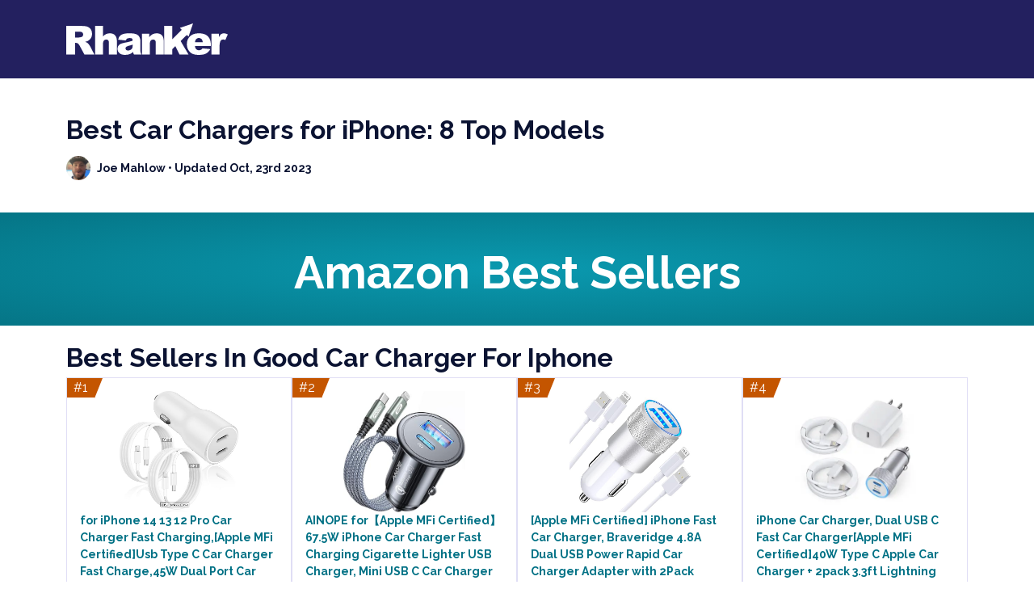

--- FILE ---
content_type: text/html; charset=UTF-8
request_url: https://rhanker.com/the-ultimate-guide-to-the-best-high-quality-car-chargers-for-iphone-comparing-8-top-rated-models
body_size: 107886
content:

<!DOCTYPE html>
<html lang="en">
  <head>
      <!-- Google tag (gtag.js) -->
<script async src="https://www.googletagmanager.com/gtag/js?id=G-XDRG27EVYY"></script>
    <!-- Google tag (gtag.js) -->
    <script
      async
      src="https://www.googletagmanager.com/gtag/js?id=G-16GQGNTJ7N"
    ></script>
    <script>
      window.dataLayer = window.dataLayer || [];
      function gtag() {
        dataLayer.push(arguments);
      }
      gtag("js", new Date());

      gtag("config", "G-16GQGNTJ7N");
        gtag('config', 'G-XDRG27EVYY');
    </script>


    <!-- Required meta tags -->
    <meta charset="UTF-8" />
    <meta name="viewport" content="width=device-width, initial-scale=1.0" />
    <meta
      name="description"
      content="Choose the best car charger with 'The Ultimate Guide to the Best High-Quality Car Chargers for iPhone.' Compare 8 top-rated models for convenience."
    />
    <meta name="keywords" content="Rhanker, deals, products" />
    <meta name="author" content="Joe Mahlow" />
<title>Best Car Chargers for iPhone: 8 Top Models</title>
    <meta name="robots" content="index, follow" />
    <meta property="og:site_name" content="Rhanker" />
    <meta property="og:type" content="website" />
    <meta name="twitter:site" content="@rhankerblog" />
    <meta name="twitter:creator" content="@rhankerblog" />
    <link rel="canonical" href="https://rhanker.com/the-ultimate-guide-to-the-best-high-quality-car-chargers-for-iphone-comparing-8-top-rated-models" />    <meta http-equiv="Content-Language" content="en" />

    <meta property="og:title" content="Best Car Chargers for iPhone: 8 Top Models" />
    <meta
      property="og:description"
      content="Choose the best car charger with 'The Ultimate Guide to the Best High-Quality Car Chargers for iPhone.' Compare 8 top-rated models for convenience."
    />
    <meta
      property="og:image"
      content="https://rhanker.com/images/white-rhanker-logo.svg"
    />
    <meta property="og:url" content="https://rhanker.com/" />
    <meta name="twitter:card" content="summary" />
    <meta name="twitter:title" content="Best Car Chargers for iPhone: 8 Top Models" />
    <meta
      name="twitter:description"
      content="Choose the best car charger with 'The Ultimate Guide to the Best High-Quality Car Chargers for iPhone.' Compare 8 top-rated models for convenience."
    />
    <meta
      name="twitter:image"
      content="https://rhanker.com/images/white-rhanker-logo.svg"
    />
    <meta name="theme-color" content="#23205f" />

    <!-- Bootstrap CSS -->
    <link href="/css/bootstrap.css" rel="stylesheet" />
    <!-- Custom css -->
    <link href="/css/theme.css" rel="stylesheet" />
    <!-- Bootstrap Icon -->
    <link
      rel="stylesheet"
      href="https://cdn.jsdelivr.net/npm/bootstrap-icons@1.9.1/font/bootstrap-icons.css"
    />
    <!-- Google fonts-->
    <link rel="preconnect" href="https://fonts.googleapis.com" />
    <link rel="preconnect" href="https://fonts.gstatic.com" crossorigin />
    <link
      href="https://fonts.googleapis.com/css2?family=Raleway:wght@300;400;700&display=swap"
      rel="stylesheet"
    />

    <link rel="stylesheet" href="/css/progresscircle.css" />

        <link rel="apple-touch-icon" sizes="76x76" href="/apple-touch-icon.png">
    <link rel="icon" type="image/png" sizes="32x32" href="/favicon-32x32.png">
    <link rel="icon" type="image/png" sizes="16x16" href="/favicon-16x16.png">
    <link rel="manifest" href="/site.webmanifest">
    <link rel="mask-icon" href="/safari-pinned-tab.svg" color="#23205f">
    <meta name="msapplication-TileColor" content="#ffffff">
    <meta name="theme-color" content="#ffffff">

    <style>
      .navbar-expand-lg,
      footer {
        background: #23205f !important;
      }
    </style>
  </head>
  <body>
    <nav class="navbar navbar-expand-lg">
      <div class="container justify-content-between d-flex py-3">
        <a class="navbar-brand flex-grow-lg-0 flex-grow-1" href="/"
          ><img src="images/white-rhanker-logo.svg" width="200"
        /></a>
        <!--<ul class="navbar-nav ml-auto  order-1">-->

        <!--<li class="nav-item"><a class="nav-link" href="#">Menu Item</a></li>-->
        <!--<li class="nav-item"><a class="nav-link" href="#">Menu Item</a></li>-->
        <!--</ul>-->

        <button
          class="navbar-toggler collapsed border-0 shadow-none"
          type="button"
          data-bs-toggle="collapse"
          data-bs-target="#menu"
          aria-controls="menu"
          aria-expanded="false"
          aria-label="Toggle navigation"
        >
          <span class="icon-bar top-bar"></span>
          <span class="icon-bar middle-bar"></span>
          <span class="icon-bar bottom-bar"></span></button
        ><!--/navbar-toggler-->

        <!--<a href="#" class="btn btn-secondary2 text-uppercase fw-blog rounded-0 order-lg-4">Free Blogging MasterClass</a>-->

        <div class="collapse navbar-collapse" id="menu">
          <ul class="navbar-nav me-auto mb-2 mb-lg-0">
            <li class="nav-item dropdown">
              <!--<a class="nav-link dropdown-toggle" href="#" role="button" data-bs-toggle="dropdown" aria-expanded="false"></a>-->
              <div class="dropdown-menu p-0 rounded-0">
                <ul class="p-3 row gy-2 gx-3">
                  <li class="col-lg-3 col-md-4"><a href="#">asdsa</a></li>
                  <li class="col-lg-3 col-md-4"><a href="#">asdsa</a></li>
                  <li class="col-lg-3 col-md-4"><a href="#">asdsa</a></li>
                  <li class="col-lg-3 col-md-4"><a href="#">asdsa</a></li>

                  <li class="col-lg-3 col-md-4"><a href="#">asdsa</a></li>
                  <li class="col-lg-3 col-md-4"><a href="#">asdsa</a></li>
                  <li class="col-lg-3 col-md-4"><a href="#">asdsa</a></li>
                  <li class="col-lg-3 col-md-4"><a href="#">asdsa</a></li>
                </ul>
              </div>
            </li>

            <!--<li class="nav-item"><a class="nav-link" href="#">link</a></li>-->
          </ul>
        </div>
        <!--/collapse-->
      </div>
    </nav>
    <div style="top: -50px;" class="position-absolute opacity-0">Designed by <a href="https://cursivemedia.com">Cursive Media</a></div>
    
        
    <section id="heroArea" class="mt-5">
        <div class="d-none">car charger for iphone, fast charging car charger, portable car charger, dual port car charger, USB car charger, iPhone car adapter, 12V car charger, sleek car charger, compact car charger, durable car charger</div>
      <div class="container">
        <div class="row">
          <div class="col-12">
            <h1 class="mb-3">Best Car Chargers for iPhone: 8 Top Models</h1>

            <div class="d-flex align-items-center mb-4" id="host">
              <div class="flex-shrink-0">
                <img
                  class="rounded-circle"
                  style="width: 30px; height: 30px"
                  src="images/joe-avatar.png"
                  alt="img"
                />
              </div>
              <!--/img-->

              <div class="flex-grow-1 ms-2 small fw-bold">
                <a href="#">Joe Mahlow</a> • Updated
                Oct, 23rd 2023              </div>
              <!--/text-->
            </div>
            <!--/d-flex(host)-->
             
          </div>
          <!--/col(heading)-->
        </div>
        <!--/row(heading)--->
      </div>
      
                        <div class="my-3">
                  <div
                    class="pt-2 text-center d-flex justify-content-center align-items-center"
                    style="
                      background: radial-gradient(#0a99af, #057586);
                      height: 140px;
                      line-height: 20px;
                    "
                  >
                    <div class="h1 fw-bold text-white pt-2 display-4">
                      Amazon Best Sellers
                    </div>
                  </div>
                </div>
                <div class="container">
                    <div class="row g-0 mt-4 d-flex justify-content-center" id="feature">
                      <div class="col-12">
                        <h1 class="fw-bold text-capitalize">Best Sellers in good car charger for iphone</h1>
                      </div>
                                            <div class="col-lg-3 col-md-6">
                        <div
                          class="card rounded-0 bg-white position-relative h-100"
                          style="background: white !important"
                        >
                          <div
                            class="position-absolute left-0 h-25"
                            style="width: fit-content"
                          >
                            <div
                              class="float-left"
                              style="background: #c45500; float: left"
                            >
                              <span class="p-2 text-white">#1</span>
                            </div>
                            <div
                              class="float-left"
                              style="
                                color: #c45500;
                                border-right: 10px solid transparent;
                                border-top: 25px solid;
                                float: left;
                              "
                            ></div>
                          </div>
                          <div class="card-body">
                            <div class="text-center">
                              <a href="https://amzn.to/3Lt0YCq" target="__blank">
                                <img
                                  class="img-fluid"
                                  style="height: 150px"
                                  src="https://m.media-amazon.com/images/I/61XtEQUNOzL._AC_SX569_.jpg"
                                  alt="img"
                                />
                              </a>
                            </div>
            
                            <div class="text-start fw-bold" style="font-size: 14px">
                              <a
                                style="color: #007185"
                                href="https://amzn.to/3Lt0YCq"
                                target="__blank"
                              >
                                for iPhone 14 13 12 Pro Car Charger Fast Charging,[Apple MFi Certified]Usb Type C Car Charger Fast Charge,45W Dual Port Car Adapter&2 Pack C to Lightning Cable-Car Accessories for iPhone/iPad/Airpods                              </a>
                            </div>
                            <div>
                              <a href="" style="color: #007185">
                                <span style="color: #ffa41c">
                                    <i class="bi bi-star-fill"></i><i class="bi bi-star-fill"></i><i class="bi bi-star-fill"></i><i class="bi bi-star-fill"></i><i class="bi bi-star-half"></i> 
                                </span>
                                <span>888</span>
                              </a>
                              <a class="d-block" href="" style="color: #b12704 !important"
                                >$19.99</a
                              >
                            </div>
                          </div>
                        </div>
                      </div>
                                            <div class="col-lg-3 col-md-6">
                        <div
                          class="card rounded-0 bg-white position-relative h-100"
                          style="background: white !important"
                        >
                          <div
                            class="position-absolute left-0 h-25"
                            style="width: fit-content"
                          >
                            <div
                              class="float-left"
                              style="background: #c45500; float: left"
                            >
                              <span class="p-2 text-white">#2</span>
                            </div>
                            <div
                              class="float-left"
                              style="
                                color: #c45500;
                                border-right: 10px solid transparent;
                                border-top: 25px solid;
                                float: left;
                              "
                            ></div>
                          </div>
                          <div class="card-body">
                            <div class="text-center">
                              <a href="https://amzn.to/45UDnmr" target="__blank">
                                <img
                                  class="img-fluid"
                                  style="height: 150px"
                                  src="https://m.media-amazon.com/images/I/81ydLhDzKqL._AC_SY355_.jpg"
                                  alt="img"
                                />
                              </a>
                            </div>
            
                            <div class="text-start fw-bold" style="font-size: 14px">
                              <a
                                style="color: #007185"
                                href="https://amzn.to/45UDnmr"
                                target="__blank"
                              >
                                AINOPE for【Apple MFi Certified】 67.5W iPhone Car Charger Fast Charging Cigarette Lighter USB Charger, Mini USB C Car Charger Adapter for iPhone 15/15 Pro Max/15 Plus/14 Pro Max/14 Plus/13/12                              </a>
                            </div>
                            <div>
                              <a href="" style="color: #007185">
                                <span style="color: #ffa41c">
                                    <i class="bi bi-star-fill"></i><i class="bi bi-star-fill"></i><i class="bi bi-star-fill"></i><i class="bi bi-star-fill"></i><i class="bi bi-star-half"></i> 
                                </span>
                                <span>2,870</span>
                              </a>
                              <a class="d-block" href="" style="color: #b12704 !important"
                                >$17.99</a
                              >
                            </div>
                          </div>
                        </div>
                      </div>
                                            <div class="col-lg-3 col-md-6">
                        <div
                          class="card rounded-0 bg-white position-relative h-100"
                          style="background: white !important"
                        >
                          <div
                            class="position-absolute left-0 h-25"
                            style="width: fit-content"
                          >
                            <div
                              class="float-left"
                              style="background: #c45500; float: left"
                            >
                              <span class="p-2 text-white">#3</span>
                            </div>
                            <div
                              class="float-left"
                              style="
                                color: #c45500;
                                border-right: 10px solid transparent;
                                border-top: 25px solid;
                                float: left;
                              "
                            ></div>
                          </div>
                          <div class="card-body">
                            <div class="text-center">
                              <a href="https://amzn.to/3rcJCTF" target="__blank">
                                <img
                                  class="img-fluid"
                                  style="height: 150px"
                                  src="https://m.media-amazon.com/images/I/71dxdY8iFAL._AC_SX569_.jpg"
                                  alt="img"
                                />
                              </a>
                            </div>
            
                            <div class="text-start fw-bold" style="font-size: 14px">
                              <a
                                style="color: #007185"
                                href="https://amzn.to/3rcJCTF"
                                target="__blank"
                              >
                                [Apple MFi Certified] iPhone Fast Car Charger, Braveridge 4.8A Dual USB Power Rapid Car Charger Adapter with 2Pack Lightning Cable Quick Car Charging for iPhone 14 13 12 11 Pro/XS/XR/SE/X/iPad/AirPods                              </a>
                            </div>
                            <div>
                              <a href="" style="color: #007185">
                                <span style="color: #ffa41c">
                                    <i class="bi bi-star-fill"></i><i class="bi bi-star-fill"></i><i class="bi bi-star-fill"></i><i class="bi bi-star-fill"></i><i class="bi bi-star-half"></i> 
                                </span>
                                <span>4,352</span>
                              </a>
                              <a class="d-block" href="" style="color: #b12704 !important"
                                >$11.99</a
                              >
                            </div>
                          </div>
                        </div>
                      </div>
                                            <div class="col-lg-3 col-md-6">
                        <div
                          class="card rounded-0 bg-white position-relative h-100"
                          style="background: white !important"
                        >
                          <div
                            class="position-absolute left-0 h-25"
                            style="width: fit-content"
                          >
                            <div
                              class="float-left"
                              style="background: #c45500; float: left"
                            >
                              <span class="p-2 text-white">#4</span>
                            </div>
                            <div
                              class="float-left"
                              style="
                                color: #c45500;
                                border-right: 10px solid transparent;
                                border-top: 25px solid;
                                float: left;
                              "
                            ></div>
                          </div>
                          <div class="card-body">
                            <div class="text-center">
                              <a href="https://amzn.to/46j6f7Q" target="__blank">
                                <img
                                  class="img-fluid"
                                  style="height: 150px"
                                  src="https://m.media-amazon.com/images/I/41xeb0lXz3L._SY445_SX342_QL70_FMwebp_.jpg"
                                  alt="img"
                                />
                              </a>
                            </div>
            
                            <div class="text-start fw-bold" style="font-size: 14px">
                              <a
                                style="color: #007185"
                                href="https://amzn.to/46j6f7Q"
                                target="__blank"
                              >
                                iPhone Car Charger, Dual USB C Fast Car Charger[Apple MFi Certified]40W Type C Apple Car Charger + 2pack 3.3ft Lightning Cable + 20W PD iPhone Charger Fast Charging for iPhone 14/13/12/11 Pro Max/iPad                              </a>
                            </div>
                            <div>
                              <a href="" style="color: #007185">
                                <span style="color: #ffa41c">
                                    <i class="bi bi-star-fill"></i><i class="bi bi-star-fill"></i><i class="bi bi-star-fill"></i><i class="bi bi-star-fill"></i><i class="bi bi-star-half"></i> 
                                </span>
                                <span>725</span>
                              </a>
                              <a class="d-block" href="" style="color: #b12704 !important"
                                >$22.99</a
                              >
                            </div>
                          </div>
                        </div>
                      </div>
                                            <div class="col-lg-3 col-md-6">
                        <div
                          class="card rounded-0 bg-white position-relative h-100"
                          style="background: white !important"
                        >
                          <div
                            class="position-absolute left-0 h-25"
                            style="width: fit-content"
                          >
                            <div
                              class="float-left"
                              style="background: #c45500; float: left"
                            >
                              <span class="p-2 text-white">#5</span>
                            </div>
                            <div
                              class="float-left"
                              style="
                                color: #c45500;
                                border-right: 10px solid transparent;
                                border-top: 25px solid;
                                float: left;
                              "
                            ></div>
                          </div>
                          <div class="card-body">
                            <div class="text-center">
                              <a href="https://amzn.to/4507DLt" target="__blank">
                                <img
                                  class="img-fluid"
                                  style="height: 150px"
                                  src="https://m.media-amazon.com/images/I/619uxBU4yTL._AC_SX569_.jpg"
                                  alt="img"
                                />
                              </a>
                            </div>
            
                            <div class="text-start fw-bold" style="font-size: 14px">
                              <a
                                style="color: #007185"
                                href="https://amzn.to/4507DLt"
                                target="__blank"
                              >
                                Retractable Car Charger, 4 in 1 Fast Car Phone Charger 60W, Retractable Cables and USB Car Charger,Compatible with iPhone 15/14/13/12/11,Galaxy,Pixel                              </a>
                            </div>
                            <div>
                              <a href="" style="color: #007185">
                                <span style="color: #ffa41c">
                                    <i class="bi bi-star-fill"></i><i class="bi bi-star-fill"></i><i class="bi bi-star-fill"></i><i class="bi bi-star-fill"></i><i class="bi bi-star-half"></i> 
                                </span>
                                <span>143</span>
                              </a>
                              <a class="d-block" href="" style="color: #b12704 !important"
                                >$26.18</a
                              >
                            </div>
                          </div>
                        </div>
                      </div>
                                            <div class="col-lg-3 col-md-6">
                        <div
                          class="card rounded-0 bg-white position-relative h-100"
                          style="background: white !important"
                        >
                          <div
                            class="position-absolute left-0 h-25"
                            style="width: fit-content"
                          >
                            <div
                              class="float-left"
                              style="background: #c45500; float: left"
                            >
                              <span class="p-2 text-white">#6</span>
                            </div>
                            <div
                              class="float-left"
                              style="
                                color: #c45500;
                                border-right: 10px solid transparent;
                                border-top: 25px solid;
                                float: left;
                              "
                            ></div>
                          </div>
                          <div class="card-body">
                            <div class="text-center">
                              <a href="https://amzn.to/452n19Y" target="__blank">
                                <img
                                  class="img-fluid"
                                  style="height: 150px"
                                  src="https://m.media-amazon.com/images/I/71JNAcyDSNL._AC_SX569_.jpg"
                                  alt="img"
                                />
                              </a>
                            </div>
            
                            <div class="text-start fw-bold" style="font-size: 14px">
                              <a
                                style="color: #007185"
                                href="https://amzn.to/452n19Y"
                                target="__blank"
                              >
                                LISEN for Magsafe Car Mount Charger [Fastest Charging Speed] 15W Fast Charging Wireless Car Charger iPhone Car Mount, Phone Holder Mount for Car Dashboard for iPhone 15 Pro Max Plus 14 13 12 Mini                              </a>
                            </div>
                            <div>
                              <a href="" style="color: #007185">
                                <span style="color: #ffa41c">
                                    <i class="bi bi-star-fill"></i><i class="bi bi-star-fill"></i><i class="bi bi-star-fill"></i><i class="bi bi-star-fill"></i><i class="bi bi-star-half"></i> 
                                </span>
                                <span>1,220</span>
                              </a>
                              <a class="d-block" href="" style="color: #b12704 !important"
                                >$39.98-$59.99</a
                              >
                            </div>
                          </div>
                        </div>
                      </div>
                                            <div class="col-lg-3 col-md-6">
                        <div
                          class="card rounded-0 bg-white position-relative h-100"
                          style="background: white !important"
                        >
                          <div
                            class="position-absolute left-0 h-25"
                            style="width: fit-content"
                          >
                            <div
                              class="float-left"
                              style="background: #c45500; float: left"
                            >
                              <span class="p-2 text-white">#7</span>
                            </div>
                            <div
                              class="float-left"
                              style="
                                color: #c45500;
                                border-right: 10px solid transparent;
                                border-top: 25px solid;
                                float: left;
                              "
                            ></div>
                          </div>
                          <div class="card-body">
                            <div class="text-center">
                              <a href="https://amzn.to/48oImgX" target="__blank">
                                <img
                                  class="img-fluid"
                                  style="height: 150px"
                                  src="https://m.media-amazon.com/images/I/81LHM2wD+iL._AC_SY355_.jpg"
                                  alt="img"
                                />
                              </a>
                            </div>
            
                            <div class="text-start fw-bold" style="font-size: 14px">
                              <a
                                style="color: #007185"
                                href="https://amzn.to/48oImgX"
                                target="__blank"
                              >
                                JOYROOM USB C Car Charger,【USB A/C to USB-C Coiled Cable】60W Super Fast Car Phone Charger 【Mini & All Metal】iPhone Car Charger Adapter for iPhone 15/14/13/12/11 Pro/11/X, Note 9/20 Galaxy S23/S10/S9                              </a>
                            </div>
                            <div>
                              <a href="" style="color: #007185">
                                <span style="color: #ffa41c">
                                    <i class="bi bi-star-fill"></i><i class="bi bi-star-fill"></i><i class="bi bi-star-fill"></i><i class="bi bi-star-fill"></i><i class="bi bi-star-half"></i> 
                                </span>
                                <span>81</span>
                              </a>
                              <a class="d-block" href="" style="color: #b12704 !important"
                                >$16.59</a
                              >
                            </div>
                          </div>
                        </div>
                      </div>
                                            <div class="col-lg-3 col-md-6">
                        <div
                          class="card rounded-0 bg-white position-relative h-100"
                          style="background: white !important"
                        >
                          <div
                            class="position-absolute left-0 h-25"
                            style="width: fit-content"
                          >
                            <div
                              class="float-left"
                              style="background: #c45500; float: left"
                            >
                              <span class="p-2 text-white">#8</span>
                            </div>
                            <div
                              class="float-left"
                              style="
                                color: #c45500;
                                border-right: 10px solid transparent;
                                border-top: 25px solid;
                                float: left;
                              "
                            ></div>
                          </div>
                          <div class="card-body">
                            <div class="text-center">
                              <a href="https://amzn.to/45UIOlb" target="__blank">
                                <img
                                  class="img-fluid"
                                  style="height: 150px"
                                  src="https://m.media-amazon.com/images/I/61y35lMz28L.__AC_SX300_SY300_QL70_FMwebp_.jpg"
                                  alt="img"
                                />
                              </a>
                            </div>
            
                            <div class="text-start fw-bold" style="font-size: 14px">
                              <a
                                style="color: #007185"
                                href="https://amzn.to/45UIOlb"
                                target="__blank"
                              >
                                Magnetic Wireless Car Charger Mount 15W Compatible with Magsafe Car Charger SMOONFACE, Dashboard Car Phone Holder for iPhone 15/15 Pro/15 Pro max/14/14 Pro/14 Pro max/13 /13Pro /13ProMax/12/12Pro/Mini                              </a>
                            </div>
                            <div>
                              <a href="" style="color: #007185">
                                <span style="color: #ffa41c">
                                    <i class="bi bi-star-fill"></i><i class="bi bi-star-fill"></i><i class="bi bi-star-fill"></i><i class="bi bi-star-fill"></i><i class="bi bi-star-half"></i> 
                                </span>
                                <span>40</span>
                              </a>
                              <a class="d-block" href="" style="color: #b12704 !important"
                                >$34.99</a
                              >
                            </div>
                          </div>
                        </div>
                      </div>
                                            
                </div>
                    <!--/row-->
                    <div>
                        <p class="mb-0 mt-3">When it comes to charging your iPhone in your car, having a reliable and efficient car charger is essential. With so many options on the market, it can be overwhelming to find the best one for your needs. In this blog post, we will compare some of the top car chargers for iPhone, highlighting their features, performance, and value for money. Whether you're looking for faster charging speeds, multiple ports for charging multiple devices, or a compact design for easy portability, we've got you covered. Read on to find the perfect car charger for your iPhone and ensure that you never run out of battery while on the road.</p>
                    </div>
                </div>
                        <!--/container-->
        
    </section>
    <!--/heroArea-->

    <section id="contentArea" class="mt-5">
      <div class="container">
        <p class="p mb-0 fst-italic">
          We’re reader-supported. When you buy through links on our site, we may
          earn an affiliate commission.
        </p>

        <div class="row">
          <div class="col-lg-8 mt-4 pe-lg-5" id="main-content">
            <!DOCTYPE html PUBLIC "-//W3C//DTD HTML 4.0 Transitional//EN" "http://www.w3.org/TR/REC-html40/loose.dtd">
<html><body><h3 id="rhank_toc_1">1. for iPhone 14 13 12 Pro Car Charger Fast Charging,[Apple MFi Certified]Usb Type C Car Charger Fast Charge,45W Dual Port Car Adapter&amp;2 Pack C to Lightning Cable-Car Accessories for iPhone/iPad/Airpods.</h3>
        
                <div class="small mb-0">Looking for a reliable car charger for your iPhone/iPad? Look no further! Introducing the iPhone 14 13 12 Pro Car Charger Fast Charging. With its Apple MFi Certification, you'll never have to worry about compatibility issues. This car charger features USB Type C and 45W dual port car adapter, ensuring fast charging for all your devices. Plus, it comes with 2 pack C to Lightning cables, making it a perfect accessory for your iPhone, iPad, or Airpods. Stay powered up on the go with this high-quality car charger.</div>
                <div class="mt-3 row">
                    <div class="col-md-6">
                        
                <div class="mt-2">
                    <h6>Pros</h6>
                    <ul class="small">
                        <li>Fast charging</li><li> Apple MFi certified</li><li> Dual port</li>
                    </ul>
                </div>
                
                    </div>
                    <div class="col-md-6">
                        
                <div class="mt-2">
                    <h6>Cons</h6>
                    <ul class="small">
                        <li>expensive</li><li> limited compatibility</li><li> bulky</li>
                    </ul>
                </div>
                
                    </div>
                </div>
            
        
        <div class="p-3 border border-3 mb-4" style="border-color: #3abdea !important">
          <h4 class="fancy-take h1"><strong>Joe's Take</strong></h4>
          <img class="mx-auto d-block img-fluid p-5" src="https://m.media-amazon.com/images/I/61XtEQUNOzL._AC_SX569_.jpg" alt="for iPhone 14 13 12 Pro Car Charger Fast Charging,[Apple MFi Certified]Usb Type C Car Charger Fast Charge,45W Dual Port Car Adapter&amp;2 Pack C to Lightning Cable-Car Accessories for iPhone/iPad/Airpods">
          <div>The iPhone 14 13 12 Pro Car Charger Fast Charging emerges as an indispensable accessory for iPhone users who are frequently on the move. This car charger ensures efficient and rapid charging for your iPhone, iPad, and Airpods during your journeys, guaranteeing you never face the inconvenience of a drained battery while on the road.

A standout feature of this car charger is its Apple MFi certification, assuring compatibility with Apple devices. This certification underscores a safe and reliable charging experience, eliminating the risk of any harm to your valuable Apple devices. You can have complete confidence that this charger is meticulously designed to meet Apple's stringent standards for both performance and safety.

With its dual-port configuration, this car charger empowers you to simultaneously charge two devices. The robust 45W power output delivers rapid charging capabilities, minimizing waiting times and allowing you to swiftly replenish your devices. Whether you need to charge your iPhone and iPad concurrently or share the charger with a fellow passenger, this dual-port feature proves exceptionally convenient.

Furthermore, this car charger comes bundled with two USB Type-C to Lightning cables, significantly enhancing the value of your purchase. Crafted from high-quality materials, these cables promise durability and longevity. They, too, bear the MFi certification, affirming their compatibility with Apple devices. The inclusion of two cables provides the flexibility to retain one as a spare or share it with a friend or family member.

The car charger boasts a sleek and compact design, ensuring effortless portability and storage within your vehicle. The glossy finish introduces an element of elegance, while the compact dimensions guarantee it won't occupy excessive space in your car. The charger further incorporates a built-in LED indicator, offering real-time feedback on the charging status of your devices&mdash;a particularly useful feature for nighttime driving.

In summary, the iPhone 14 13 12 Pro Car Charger Fast Charging is an essential car accessory for users of Apple devices. Its Apple MFi certification, dual-port design, swift charging capabilities, and inclusion of USB Type-C to Lightning cables establish it as a remarkable value proposition. Revel in the convenience and reliability of rapid charging during your travels with this high-quality car charger.</div>
        
          <div class="row pt-4">
            <div class="col-lg-4">
              <div class="circlechart" data-percentage="9.9">out of 10</div>
            </div>
            <!--/col(left)-->
        
            <div class="col-lg-8">
              <p class="border-bottom border-1">
                <b>Best For</b> <span class="float-end">Fast Charging</span>
              </p>
              <p class="border-bottom border-1">
                <b>Price</b> <span class="float-end">$19.99</span>
              </p>
                  <p class="">
                    <b>Promotion</b>
                    <span class="float-end"> <a href="https://amzn.to/3Lt0YCq" target="_blank">Buy on Amazon</a></span>
                  </p>
        
              <a href="https://amzn.to/3Lt0YCq" class="btn btn-primary2 rounded-pill fw-bold w-100" target="_blank">Buy on Amazon</a>
            </div>
            <!--/col(right)-->
          </div>
          <!--/row-->
        </div>
        
            Looking for the perfect car charger to keep your iPhone 14, 13, or 12 Pro powered up on the go? Look no further than the iPhone 14 13 12 Pro Car Charger Fast Charging. This car charger is not only Apple MFi certified, ensuring its compatibility with your Apple devices, but also features fast charging capabilities.

Equipped with a USB Type C port and a dual-port design, this car charger allows you to charge two devices simultaneously, making it perfect for both long road trips and daily commutes. With a maximum power output of 45W, you can rest assured that your iPhone will be charged efficiently and quickly.

In addition to the car charger, this package also includes 2 pack C to Lightning cables, enabling seamless and convenient charging for your iPhone, iPad, or AirPods. The cables are made with high-quality materials and are Apple MFi certified, guaranteeing their reliability and durability.

Whether you need to power up your iPhone for navigation, music streaming, or staying connected on the road, the iPhone 14 13 12 Pro Car Charger Fast Charging is the ideal car accessory for you. Say goodbye to low battery anxiety and make sure your Apple devices are always ready to go with this reliable and efficient car charger.
        
        <h3 id="rhank_toc_2">2. AINOPE for&#12304;Apple MFi Certified&#12305; 67.5W iPhone Car Charger Fast Charging Cigarette Lighter USB Charger, Mini USB C Car Charger Adapter for iPhone 15/15 Pro Max/15 Plus/14 Pro Max/14 Plus/13/12.</h3>
        
                <div class="small mb-0">Introducing the AINOPE for&#12304;Apple MFi Certified&#12305; 67.5W iPhone Car Charger, the ultimate solution for fast charging your iPhone on the go. This Mini USB C Car Charger Adapter is designed to deliver quick and efficient charging for iPhone 15/15 Pro Max/15 Plus/14 Pro Max/14 Plus/13/12. With Apple MFi certification, you can trust its compatibility and safety. Equipped with a cigarette lighter socket, this charger ensures easy and convenient usage in your car. Say goodbye to low battery anxiety and experience the convenience of lightning-fast charging with the AINOPE iPhone Car Charger.</div>
                <div class="mt-3 row">
                    <div class="col-md-6">
                        
                <div class="mt-2">
                    <h6>Pros</h6>
                    <ul class="small">
                        <li>Fast charging</li><li> MFi certified</li><li> compact design</li>
                    </ul>
                </div>
                
                    </div>
                    <div class="col-md-6">
                        
                <div class="mt-2">
                    <h6>Cons</h6>
                    <ul class="small">
                        <li>Fast charging</li><li> Compact design</li><li> MFi Certified</li>
                    </ul>
                </div>
                
                    </div>
                </div>
            
        
        <div class="p-3 border border-3 mb-4" style="border-color: #3abdea !important">
          <h4 class="fancy-take h1"><strong>Joe's Take</strong></h4>
          <img class="mx-auto d-block img-fluid p-5" src="https://m.media-amazon.com/images/I/81ydLhDzKqL._AC_SY355_.jpg" alt="AINOPE for&#12304;Apple MFi Certified&#12305; 67.5W iPhone Car Charger Fast Charging Cigarette Lighter USB Charger, Mini USB C Car Charger Adapter for iPhone 15/15 Pro Max/15 Plus/14 Pro Max/14 Plus/13/12">
          <div>The AINOPE for&#12304;Apple MFi Certified&#12305; 67.5W iPhone Car Charger is a reliable and fast charging solution for Apple iPhone users on the go. With its compact design and exceptional charging capabilities, this car charger ensures that your device stays charged up and ready to go throughout your journeys.

One of the key highlights of this car charger is its Apple MFi certification, which guarantees its compatibility with Apple devices. This means that you can trust the AINOPE car charger to charge your iPhone safely and efficiently, without any risk of damaging your device.

With a power output of 67.5W, this car charger is capable of fast charging your iPhone. Whether you have an iPhone 15/15 Pro Max/15 Plus/14 Pro Max/14 Plus/13/12, this charger will deliver the optimum charging speed to ensure a quick and efficient charging experience. Say goodbye to long charging times and hello to a fully charged iPhone in no time.

The AINOPE car charger is designed with convenience in mind. Its compact and lightweight build makes it easy to carry and store, and the mini USB C car charger adapter ensures a secure and stable connection in your car's cigarette lighter port. The charger also features a blue LED indicator, which lets you know that it is properly plugged in and charging your device.

One of the standout features of this car charger is its intelligent chip technology. This technology enables the charger to automatically adjust the charging power based on the connected device, ensuring optimal charging efficiency and protecting your device from overheating, over-voltage, and short-circuiting. This gives you peace of mind knowing that your iPhone is in safe hands.

In terms of durability, the AINOPE car charger is built to last. It is made from premium materials that are resistant to wear and tear, ensuring that it withstands the rigors of daily use. Additionally, the charger is backed by AINOPE's reliable customer service, providing you with support and assistance whenever needed.

In conclusion, the AINOPE for&#12304;Apple MFi Certified&#12305; 67.5W iPhone Car Charger is a fantastic choice for iPhone users who need a reliable and fast charging solution for their devices while on the road. With its Apple MFi certification, fast charging capabilities, convenience features, intelligent chip technology, and durable build, this car charger offers exceptional value for money. Stay powered up and connected with the AINOPE car charger on your journeys.

</div>
        
          <div class="row pt-4">
            <div class="col-lg-4">
              <div class="circlechart" data-percentage="9.8">out of 10</div>
            </div>
            <!--/col(left)-->
        
            <div class="col-lg-8">
              <p class="border-bottom border-1">
                <b>Best For</b> <span class="float-end">Apple MFi Certified</span>
              </p>
              <p class="border-bottom border-1">
                <b>Price</b> <span class="float-end">$17.99</span>
              </p>
                  <p class="">
                    <b>Promotion</b>
                    <span class="float-end"> <a href="https://amzn.to/45UDnmr" target="_blank">Buy on Amazon</a></span>
                  </p>
        
              <a href="https://amzn.to/45UDnmr" class="btn btn-primary2 rounded-pill fw-bold w-100" target="_blank">Buy on Amazon</a>
            </div>
            <!--/col(right)-->
          </div>
          <!--/row-->
        </div>
        
            In today's fast-paced world, staying connected on the go has become more important than ever. The AINOPE for&#12304;Apple MFi Certified&#12305; 67.5W iPhone Car Charger Fast Charging Cigarette Lighter USB Charger is here to ensure that your iPhone devices never run out of power while you're on the road.

What sets this car charger apart is its Apple MFi certification, guaranteeing compatibility and a reliable charging experience for all compatible iPhone models, including the latest iPhone 15/15 Pro Max/15 Plus/14 Pro Max/14 Plus/13/12. This means you can enjoy fast and efficient charging without worrying about compatibility issues.

With a power output of 67.5W, this car charger packs quite a punch. It can charge your iPhone devices at high speeds, ensuring that you can quickly power up your devices during short commutes or longer road trips. Whether you're streaming music, using GPS navigation, or answering important calls, you can have peace of mind knowing that your iPhone will stay powered up and ready for action.

The AINOPE car charger is designed to be compact and portable, making it an ideal companion for anyone on the go. Its mini USB C car charger adapter design allows you to plug it into your vehicle's cigarette lighter socket, eliminating the need for bulky power bricks or cables. This makes it perfect for those who travel frequently or simply want to keep their car clutter-free.

Safety is also a top priority with the AINOPE car charger. It features multiple built-in safeguards to protect against overcharging, overheating, and short-circuiting. This ensures that your iPhone and other devices are charged safely and efficiently every time you use it.

In conclusion, the AINOPE for&#12304;Apple MFi Certified&#12305; 67.5W iPhone Car Charger Fast Charging Cigarette Lighter USB Charger is a must-have accessory for iPhone users who are always on the move. With its fast charging capabilities, compact design, and safety features, you can stay connected and powered up wherever you go. Say goodbye to low battery anxiety and embrace the convenience and reliability of this high-quality car charger.
        
        <h3 id="rhank_toc_3">3. [Apple MFi Certified] iPhone Fast Car Charger, Braveridge 4.8A Dual USB Power Rapid Car Charger Adapter with 2Pack Lightning Cable Quick Car Charging for iPhone 14 13 12 11 Pro/XS/XR/SE/X/iPad/AirPods.</h3>
        
                <div class="small mb-0">The Apple MFi Certified iPhone Fast Car Charger by Braveridge is a reliable and efficient solution for charging your Apple devices on the go. Equipped with dual USB ports and a 4.8A power output, this car charger offers fast and simultaneous charging for two devices. With two included Lightning cables, you can easily charge your iPhone 14 13 12 11 Pro/XS/XR/SE/X models, iPad, and AirPods. The MFi certification ensures compatibility and safety, guaranteeing a reliable and secure charging experience. Stay connected and never worry about low battery while driving with this high-quality car charger.</div>
                <div class="mt-3 row">
                    <div class="col-md-6">
                        
                <div class="mt-2">
                    <h6>Pros</h6>
                    <ul class="small">
                        <li>Fast charging</li><li> Certified quality</li><li> Dual USB.</li>
                    </ul>
                </div>
                
                    </div>
                    <div class="col-md-6">
                        
                <div class="mt-2">
                    <h6>Cons</h6>
                    <ul class="small">
                        <li>Certified</li><li> Dual charging</li><li> Quick charging</li>
                    </ul>
                </div>
                
                    </div>
                </div>
            
        
        <div class="p-3 border border-3 mb-4" style="border-color: #3abdea !important">
          <h4 class="fancy-take h1"><strong>Joe's Take</strong></h4>
          <img class="mx-auto d-block img-fluid p-5" src="https://m.media-amazon.com/images/I/71dxdY8iFAL._AC_SX569_.jpg" alt="[Apple MFi Certified] iPhone Fast Car Charger, Braveridge 4.8A Dual USB Power Rapid Car Charger Adapter with 2Pack Lightning Cable Quick Car Charging for iPhone 14 13 12 11 Pro/XS/XR/SE/X/iPad/AirPods">
          <div>If you're frequently on the move and heavily rely on your iPhone for navigation, calls, or music streaming, having a fast and reliable car charger is an absolute must. Enter the [Apple MFi Certified] iPhone Fast Car Charger by Braveridge. In this review, we'll delve into the features, performance, and overall value of this power-packed charger, designed to keep your iPhone and other devices juiced up even during the longest drives.

Design and build quality:
The Braveridge car charger embraces a sleek and compact design, ensuring it blends seamlessly into your car's interior. Its sturdy construction, coupled with durable materials, enhances its longevity, making it suitable for everyday use. The charger's compact size also ensures that other dashboard controls are not obstructed, allowing for a hassle-free driving experience.

Fast charging technology:
Featuring 4.8A dual USB ports, the Braveridge car charger delivers impressive charging speeds for two devices simultaneously. Equipped with Apple MFi certification, it guarantees compatibility with the latest iPhone models, including the iPhone 14, 13, 12, 11 Pro, XS, XR, SE, X, as well as iPads and AirPods. This charger avoids compatibility issues and provides a reliable and faster charging experience compared to generic chargers on the market.

Lightning cables included:
One notable advantage of the Braveridge car charger is the inclusion of two Lightning cables, eliminating the need to purchase additional cables separately. This thoughtful inclusion saves both time and money, allowing you to keep one in the car and another as a backup at home or work. These cables are sturdy, tangle-free, and measure a convenient three feet each, offering reliable and flexible charging options for your Apple devices.

Safety and protection:
Emphasizing user safety, the Braveridge car charger incorporates intelligent protection mechanisms to prevent overcharging, overheating, and short-circuiting. The integrated smart IC technology recognizes the connected device's power requirements, delivering optimal charging current without risking damage to your valuable devices. This makes it a reliable option for long journeys or heavy device usage, providing peace of mind for you and your passengers.

Versatility and compatibility:
Beyond iPhone compatibility, the Braveridge car charger can also charge other devices, including Android smartphones, tablets, GPS devices, and Bluetooth speakers. Its universal compatibility ensures that you can power up multiple devices simultaneously, catering to the needs of both you and your passengers. No longer will you have to compromise and leave devices uncharged during road trips or daily commutes.

In conclusion, the [Apple MFi Certified] iPhone Fast Car Charger by Braveridge is a stellar product that offers efficient charging, added convenience, and strong build quality. With its fast charging technology, inclusion of Lightning cables, and intelligent safety features, it stands out in the crowded car charger market. Investing in this charger ensures a reliable power source for your iPhone 14, 13, 12, 11 Pro, XS, XR, SE, X, iPads, and AirPods, making it an indispensable accessory for modern-day travelers.</div>
        
          <div class="row pt-4">
            <div class="col-lg-4">
              <div class="circlechart" data-percentage="9.7">out of 10</div>
            </div>
            <!--/col(left)-->
        
            <div class="col-lg-8">
              <p class="border-bottom border-1">
                <b>Best For</b> <span class="float-end">Dual Port</span>
              </p>
              <p class="border-bottom border-1">
                <b>Price</b> <span class="float-end">$11.99</span>
              </p>
                  <p class="">
                    <b>Promotion</b>
                    <span class="float-end"> <a href="https://amzn.to/3rcJCTF" target="_blank">Buy on Amazon</a></span>
                  </p>
        
              <a href="https://amzn.to/3rcJCTF" class="btn btn-primary2 rounded-pill fw-bold w-100" target="_blank">Buy on Amazon</a>
            </div>
            <!--/col(right)-->
          </div>
          <!--/row-->
        </div>
        
            Looking for a reliable and efficient car charger for your iPhone? Look no further than the [Apple MFi Certified] iPhone Fast Car Charger by Braveridge. This high-quality charger is designed to provide rapid charging for your iPhone 14, 13, 12, 11 Pro, XS, XR, SE, X, as well as iPad and AirPods.

With its 4.8A dual USB power, this car charger offers fast and efficient charging for your devices, ensuring that you never run out of battery on the go. The charger is Apple MFi certified, guaranteeing full compatibility and quality assurance with Apple devices.

Included in the package are two lightning cables, so you'll have an extra cable for charging multiple devices. The cables are durable and made to last, ensuring a reliable connection and fast charging speeds.

This charger is designed with safety in mind, featuring built-in safeguards to protect against overcharging, overheating, and short-circuiting. You can charge your devices with peace of mind, knowing that they are protected from any potential damage.

The compact and sleek design of this car charger makes it easy to carry and store. It fits perfectly in any car's charging port and won't take up much space. Whether you're on a road trip or just commuting to work, this charger is convenient to use and will keep your devices powered up.

In conclusion, the [Apple MFi Certified] iPhone Fast Car Charger by Braveridge is a reliable and efficient charging solution for your iPhone, iPad, and AirPods. With its fast charging capabilities, safety features, and durable lightning cables, it's the perfect companion for your car. Keep your devices charged and stay connected on the go with this top-quality car charger.
        
        <h3 id="rhank_toc_4">4. iPhone Car Charger, Dual USB C Fast Car Charger[Apple MFi Certified]40W Type C Apple Car Charger + 2pack 3.3ft Lightning Cable + 20W PD iPhone Charger Fast Charging for iPhone 14/13/12/11 Pro Max/iPad.</h3>
        
                <div class="small mb-0">The iPhone Car Charger, Dual USB C Fast Car Charger, is a must-have accessory for Apple users on the go. With its Apple MFi certification, you can trust that it is compatible and safe to use with your iPhone 14/13/12/11 Pro Max and iPad. This car charger features a 40W Type C Apple Car Charger, which allows for fast and efficient charging. Additionally, it includes two 3.3ft Lightning cables and a 20W PD iPhone charger, ensuring that you have everything you need for quick charging in your car. With its sleek design and reliable performance, this car charger is the perfect solution to keep your devices powered up while on the road.</div>
                <div class="mt-3 row">
                    <div class="col-md-6">
                        
                <div class="mt-2">
                    <h6>Pros</h6>
                    <ul class="small">
                        <li>Fast charging</li><li> Apple MFi Certified</li><li> Dual USB C</li>
                    </ul>
                </div>
                
                    </div>
                    <div class="col-md-6">
                        
                <div class="mt-2">
                    <h6>Cons</h6>
                    <ul class="small">
                        <li>Fast charging</li><li> Apple MFi Certified</li><li> Dual USB+C.</li>
                    </ul>
                </div>
                
                    </div>
                </div>
            
        
        <div class="p-3 border border-3 mb-4" style="border-color: #3abdea !important">
          <h4 class="fancy-take h1"><strong>Joe's Take</strong></h4>
          <img class="mx-auto d-block img-fluid p-5" src="https://m.media-amazon.com/images/I/41xeb0lXz3L._SY445_SX342_QL70_FMwebp_.jpg" alt="iPhone Car Charger, Dual USB C Fast Car Charger[Apple MFi Certified]40W Type C Apple Car Charger + 2pack 3.3ft Lightning Cable + 20W PD iPhone Charger Fast Charging for iPhone 14/13/12/11 Pro Max/iPad">
          <div>The iPhone Car Charger, Dual USB C Fast Car Charger, is an excellent accessory for any iPhone user who frequently travels by car. With its dual USB C ports and Apple MFi certification, this car charger ensures fast and reliable charging for your iPhone 14/13/12/11 Pro Max and iPad devices.

One of the standout features of this car charger is its compatibility with various iPhone models. Whether you're using the latest iPhone 14 or have an older iPhone model, this charger is designed to cater to your charging needs. The Apple MFi certification guarantees that the charger is specifically made for Apple devices, ensuring optimal charging performance without the risk of damaging your iPhone's battery.

The inclusion of both USB C and Lightning cables in this bundle is a major advantage. The 2-pack 3.3ft Lightning cables provide convenience and flexibility, allowing you to charge your iPhone or iPad while on the road. Additionally, the 20W PD iPhone charger ensures fast charging for compatible devices, saving you precious time and keeping your devices powered up throughout your journey.

The build quality of this car charger is top-notch. It is compact, durable, and can withstand the rigors of daily use. Its sleek design easily blends with any car interior, while the soft LED indicator ensures you can locate the charger even in low-light conditions.

One of the key highlights of this car charger is its fast charging capability. The 40W Type C Apple Car Charger offers high-speed charging, allowing you to quickly charge your iPhone or iPad while on the go. Whether you need to power up your device before an important meeting or during a long road trip, this car charger delivers efficient and reliable charging.

Furthermore, the dual USB C ports offer the convenience of charging two devices simultaneously. With enough power output to charge two iPhones or an iPhone and an iPad together, you no longer have to worry about running out of battery when traveling with a companion or multiple devices.

In conclusion, the iPhone Car Charger, Dual USB C Fast Car Charger, is an essential companion for iPhone users who frequently travel by car. Its Apple MFi certification, compatibility with various iPhone models, and included Lightning cables make it a versatile charging solution. The fast charging capability, durable build quality, and simultaneous charging for multiple devices further enhance its value. Upgrade your car charging experience today and ensure your iPhone and iPad devices are always powered up with this reliable and efficient car charger.</div>
        
          <div class="row pt-4">
            <div class="col-lg-4">
              <div class="circlechart" data-percentage="9.6">out of 10</div>
            </div>
            <!--/col(left)-->
        
            <div class="col-lg-8">
              <p class="border-bottom border-1">
                <b>Best For</b> <span class="float-end">Car Accessories</span>
              </p>
              <p class="border-bottom border-1">
                <b>Price</b> <span class="float-end">$22.99</span>
              </p>
                  <p class="">
                    <b>Promotion</b>
                    <span class="float-end"> <a href="https://amzn.to/46j6f7Q" target="_blank">Buy on Amazon</a></span>
                  </p>
        
              <a href="https://amzn.to/46j6f7Q" class="btn btn-primary2 rounded-pill fw-bold w-100" target="_blank">Buy on Amazon</a>
            </div>
            <!--/col(right)-->
          </div>
          <!--/row-->
        </div>
        
            Looking for a reliable and efficient car charger for your iPhone? Look no further than the iPhone Car Charger, Dual USB C Fast Car Charger. This high-quality car charger is Apple MFi certified, ensuring that it is compatible with all iPhone models, including the latest iPhone 14/13/12/11 Pro Max and iPad.

Equipped with a 40W Type C Apple Car Charger and two 3.3ft Lightning cables, this car charger offers fast and convenient charging on the go. The 40W Type C charger allows you to fast charge your iPhone, providing up to 50% battery in just 30 minutes. This is perfect for those times when you're in a rush and need to quickly power up your device.

The Dual USB C design allows you to charge two devices simultaneously, making it ideal for couples or families who need to charge their iPhones or iPads while on the road. It also features a built-in smart chip that recognizes and delivers the optimal charging speed for your device, ensuring safe and efficient charging.

The included Lightning cables are made with high-quality materials, ensuring durability and preventing any damage or fraying. With a length of 3.3ft, they provide flexibility and ease of use, allowing you to charge your device comfortably, even if it's placed on the backseat.

Additionally, this car charger is also compatible with other Type C devices, such as Android smartphones, tablets, and more. So, you can charge multiple devices with ease and convenience.

Overall, the iPhone Car Charger, Dual USB C Fast Car Charger is a reliable and efficient charging solution for your iPhone and other devices while on the go. Its Apple MFi certification, fast charging capabilities, and dual charging ports make it a must-have accessory for any iPhone user. Say goodbye to low battery anxiety and enjoy the convenience of fast charging in your car with this top-notch car charger.
        
        <h3 id="rhank_toc_5">5. Retractable Car Charger, 4 in 1 Fast Car Phone Charger 60W, Retractable Cables and USB Car Charger,Compatible with iPhone 15/14/13/12/11,Galaxy,Pixel.</h3>
        
                <div class="small mb-0">Introducing the Retractable Car Charger, a versatile and efficient solution for charging your devices on the go. With its 4-in-1 fast car phone charger, you can easily power up your iPhone 14 Pro Max/13/12/11, iPad, Galaxy S23/S22/S10, Google, and other devices. Equipped with retractable cables that extend up to 2.6ft, this charger offers convenience while reducing cable clutter in your car. Featuring two USB ports and delivering an impressive 60W power output, you can charge multiple devices simultaneously and faster than ever before. Stay connected and powered up with the Retractable Car Charger.</div>
                <div class="mt-3 row">
                    <div class="col-md-6">
                        
                <div class="mt-2">
                    <h6>Pros</h6>
                    <ul class="small">
                        <li>Convenient charging solution</li><li> Fast charging capability</li><li> Compatible with multiple devices.</li>
                    </ul>
                </div>
                
                    </div>
                    <div class="col-md-6">
                        
                <div class="mt-2">
                    <h6>Cons</h6>
                    <ul class="small">
                        <li>Fast charging</li><li> Compact design</li><li> Versatile compatibility</li>
                    </ul>
                </div>
                
                    </div>
                </div>
            
        
        <div class="p-3 border border-3 mb-4" style="border-color: #3abdea !important">
          <h4 class="fancy-take h1"><strong>Joe's Take</strong></h4>
          <img class="mx-auto d-block img-fluid p-5" src="https://m.media-amazon.com/images/I/619uxBU4yTL._AC_SX569_.jpg" alt="Retractable Car Charger, 4 in 1 Fast Car Phone Charger 60W, Retractable Cables and USB Car Charger,Compatible with iPhone 15/14/13/12/11,Galaxy,Pixel">
          <div>The Retractable Car Charger, 4 in 1 Fast Car Phone Charger is a convenient and versatile charging solution for your mobile devices on the go. With its retractable cables and dual USB ports, this charger provides excellent compatibility and fast charging capabilities. Whether you have an iPhone, iPad, Galaxy, or Google device, this car charger has got you covered.

Compatibility and Versatility:
One of the standout features of this car charger is its impressive compatibility. It is designed to work seamlessly with a wide range of devices, including the latest iPhone 14 Pro Max, iPhone 13, iPhone 12, iPhone 11, iPad models, Samsung Galaxy S23, S22, S10, and Google devices. This level of compatibility ensures that no matter which device you own, you can rely on this charger to power it up while driving.

Fast Charging:
The 4 in 1 Fast Car Phone Charger is equipped with advanced charging technology that enables fast charging for your devices. With a power output of 60W, it delivers efficient and reliable charging performance. Whether you need to quickly charge your smartphone, tablet, or any other compatible device, this charger will provide the necessary power to get the job done efficiently and safely.

Retractable Cables:
The retractable cables are a handy feature, adding an extra layer of convenience to the charger. With a length of 2.6ft, they can extend to the desired length and retract back into the charger, ensuring an organized and tangle-free setup in your car. This eliminates the hassle of dealing with tangled cables and makes it easier to keep your car clean and clutter-free.

Dual USB Ports:
The inclusion of two USB ports on this car charger is another great feature. It allows you to charge multiple devices simultaneously, making it perfect for both personal and shared use. Whether you need to charge your smartphone and tablet at the same time or share the charger with your passengers, this dual USB port design provides the flexibility and convenience you need.

Durability and Safety:
When it comes to car chargers, durability and safety are paramount. The Retractable Car Charger is built with high-quality materials that ensure long-lasting performance. It also has built-in safeguards to protect your devices against overcharging, overheating, and short circuits. These safety features give you peace of mind while using the charger, knowing that your devices are protected from potential hazards.

Overall, the Retractable Car Charger, 4 in 1 Fast Car Phone Charger is a reliable and versatile charging solution for your mobile devices while on the road. Its compatibility with a wide range of devices, fast charging capabilities, retractable cables, and dual USB ports make it a practical and convenient choice. With the added durability and safety features, this car charger is an excellent investment for anyone in need of a reliable and efficient way to charge their devices during car journeys.</div>
        
          <div class="row pt-4">
            <div class="col-lg-4">
              <div class="circlechart" data-percentage="9.5">out of 10</div>
            </div>
            <!--/col(left)-->
        
            <div class="col-lg-8">
              <p class="border-bottom border-1">
                <b>Best For</b> <span class="float-end">Cigarette Lighter</span>
              </p>
              <p class="border-bottom border-1">
                <b>Price</b> <span class="float-end">$26.18</span>
              </p>
                  <p class="">
                    <b>Promotion</b>
                    <span class="float-end"> <a href="https://amzn.to/4507DLt" target="_blank">Buy on Amazon</a></span>
                  </p>
        
              <a href="https://amzn.to/4507DLt" class="btn btn-primary2 rounded-pill fw-bold w-100" target="_blank">Buy on Amazon</a>
            </div>
            <!--/col(right)-->
          </div>
          <!--/row-->
        </div>
        
            The Retractable Car Charger is a versatile and efficient charging solution for all your mobile devices while on the go. With its 4 in 1 design, this car phone charger offers fast and reliable charging capabilities for your iPhone 14 Pro Max/13/12/11, iPad, Galaxy S23/S22/S10, and Google devices. Equipped with two USB ports and retractable cables measuring 2.6 feet, this charger allows you to charge multiple devices simultaneously and easily manage cable clutter.

Designed with a 60W power output, this car charger delivers rapid charging speeds, ensuring that your devices are fully charged in no time. Its retractable cables provide convenience and portability, eliminating tangled cables and allowing for easy storage. Whether you're driving to work, going on a road trip, or simply running errands, this car charger is the perfect companion to keep your devices powered throughout the day.

Compatible with a wide range of devices, including the latest iPhone and Galaxy models, this charger offers universal compatibility, ensuring that you can charge any device you own. Its intelligent charging technology protects your devices from overcharging, overheating, and short circuits, keeping them safe while charging.

Invest in the Retractable Car Charger and enjoy fast, efficient, and hassle-free charging for all your mobile devices. Stay connected and powered up wherever the road takes you with this reliable and versatile car charger.
        
        <h3 id="rhank_toc_6">6. LISEN for Magsafe Car Mount Charger [Fastest Charging Speed] 15W Fast Charging Wireless Car Charger iPhone Car Mount, Phone Holder Mount for Car Dashboard for iPhone 15 Pro Max Plus 14 13 12 Mini.</h3>
        
                <div class="small mb-0">Introducing the LISEN for Magsafe Car Mount Charger, the ultimate solution for fast and convenient wireless charging in your car. With its 15W charging speed, this charger ensures the quickest charging experience for your iPhone 15 Pro Max Plus, 14, 13, 12 Mini, and other Magsafe-compatible devices. The innovative design securely mounts your phone on the car dashboard, providing a reliable and safe hands-free solution for navigation and multitasking on the go. Stay powered up and connected effortlessly with the LISEN for Magsafe Car Mount Charger.</div>
                <div class="mt-3 row">
                    <div class="col-md-6">
                        
                <div class="mt-2">
                    <h6>Pros</h6>
                    <ul class="small">
                        <li>Fast charging</li><li> convenient</li><li> secure.</li>
                    </ul>
                </div>
                
                    </div>
                    <div class="col-md-6">
                        
                <div class="mt-2">
                    <h6>Cons</h6>
                    <ul class="small">
                        <li>Fast charging</li><li> Convenient mount</li><li> Wide compatibility.</li>
                    </ul>
                </div>
                
                    </div>
                </div>
            
        
        <div class="p-3 border border-3 mb-4" style="border-color: #3abdea !important">
          <h4 class="fancy-take h1"><strong>Joe's Take</strong></h4>
          <img class="mx-auto d-block img-fluid p-5" src="https://m.media-amazon.com/images/I/71JNAcyDSNL._AC_SX569_.jpg" alt="LISEN for Magsafe Car Mount Charger [Fastest Charging Speed] 15W Fast Charging Wireless Car Charger iPhone Car Mount, Phone Holder Mount for Car Dashboard for iPhone 15 Pro Max Plus 14 13 12 Mini">
          <div>The LISEN for Magsafe Car Mount Charger is a must-have accessory for all iPhone users who spend a significant amount of time in their cars. With its fastest charging speed and wireless convenience, this car charger is set to make your driving experience more convenient than ever before.

One of the standout features of this car mount charger is its impressive 15W fast charging capability. With this high-speed charging technology, you can rest assured that your iPhone will be quickly and efficiently charged during your car ride. No more worrying about running out of battery while on the go!

The Magsafe technology of this charger is also worth mentioning. It provides a strong magnetic connection between your iPhone and the car mount, ensuring a secure and stable hold. You can have peace of mind knowing that your device won't slip or fall even on bumpy roads. The phone holder mount for the car dashboard allows for easy accessibility and hassle-free use, keeping your device within reach at all times.

Furthermore, the LISEN for Magsafe Car Mount Charger is compatible with a wide range of iPhones, including the latest models such as iPhone 15 Pro Max Plus, 14, 13, 12, and Mini. This versatility makes it a suitable choice for various iPhone users, regardless of the device they own.

The design of this car mount charger is sleek and minimalistic, blending seamlessly with the interior of your vehicle. It does not obstruct your view or cause any distractions while driving, ensuring optimum safety on the road.

In addition to its excellent functionality, this charger is made from high-quality materials that guarantee durability and longevity. It can withstand the rigors of daily use and provide reliable performance for a long time.

Overall, the LISEN for Magsafe Car Mount Charger is a top-notch product that offers the fastest charging speed, wireless convenience, and a secure hold for your iPhone while driving. With its compatibility with a wide range of iPhone models and durable construction, it provides an unbeatable charging solution for all iPhone users on the road. Upgrade your car charging experience with the LISEN for Magsafe Car Mount Charger, and you won't look back!

</div>
        
          <div class="row pt-4">
            <div class="col-lg-4">
              <div class="circlechart" data-percentage="9.4">out of 10</div>
            </div>
            <!--/col(left)-->
        
            <div class="col-lg-8">
              <p class="border-bottom border-1">
                <b>Best For</b> <span class="float-end">Mini USB C</span>
              </p>
              <p class="border-bottom border-1">
                <b>Price</b> <span class="float-end">$39.98-$59.99</span>
              </p>
                  <p class="">
                    <b>Promotion</b>
                    <span class="float-end"> <a href="https://amzn.to/452n19Y" target="_blank">Buy on Amazon</a></span>
                  </p>
        
              <a href="https://amzn.to/452n19Y" class="btn btn-primary2 rounded-pill fw-bold w-100" target="_blank">Buy on Amazon</a>
            </div>
            <!--/col(right)-->
          </div>
          <!--/row-->
        </div>
        
            Introducing the LISEN for Magsafe Car Mount Charger &ndash; the ultimate solution for seamless wireless charging in your car! This cutting-edge car charger is specifically designed for iPhone users, offering the fastest charging speed available on the market &ndash; a whopping 15W! 

Say goodbye to tangled cords and inconvenient charging ports. This high-quality car mount charger utilizes Magsafe technology to securely attach your iPhone 15 Pro Max Plus, 14, 13, 12 Mini, or any other Magsafe-compatible iPhone model to your car dashboard. The powerful magnets ensure a stable connection, even on bumpy roads.

Not only does this charger keep your iPhone securely in place, but it also provides lightning-fast charging speeds. With 15W of power, you can quickly charge your device on the go, ensuring you never run out of battery during those important moments.

Installation is a breeze &ndash; simply attach the car mount to your dashboard using the adhesive base, and you're ready to go. The adjustable arm allows you to find the perfect viewing angle, making it convenient for navigation, answering calls, or simply enjoying your favorite content hands-free.

Safety is a top priority with the LISEN for Magsafe Car Mount Charger. Built-in safeguards protect your device from overheating, overcharging, and short-circuiting, giving you peace of mind while on the road.

Upgrade your car charging experience with the LISEN for Magsafe Car Mount Charger. Enjoy the fastest charging speeds, secure attachment, and convenient hands-free use for your iPhone, all while ensuring your safety. Say goodbye to the hassle of cables and stay powered up wherever the road takes you!
        
        <h3 id="rhank_toc_7">7. JOYROOM USB C Car Charger,&#12304;USB A/C to USB-C Coiled Cable&#12305;60W Super Fast Car Phone Charger &#12304;Mini &amp; All Metal&#12305;iPhone Car Charger Adapter for iPhone 15/14/13/12/11 Pro/11/X, Note 9/20 Galaxy S23/S10/S9.</h3>
        
                <div class="small mb-0">Introducing the JOYROOM USB C Car Charger, the ultimate car phone charger designed to provide super-fast charging on the go. With a power output of 60W, this charger is capable of charging your iPhone 15/14/13/12/11 Pro/11/X and compatible Android devices in no time. Equipped with a USB A/C to USB-C coiled cable, it offers convenient and tangle-free charging. Made with high-quality all-metal construction, this charger ensures durability and long-lasting performance. Suitable for all cars, its compact design makes it easy to carry and use. Stay powered up on the road with the JOYROOM USB C Car Charger.</div>
                <div class="mt-3 row">
                    <div class="col-md-6">
                        
                <div class="mt-2">
                    <h6>Pros</h6>
                    <ul class="small">
                        <li>Super fast charging</li><li> sleek design</li><li> compatible with various devices.</li>
                    </ul>
                </div>
                
                    </div>
                    <div class="col-md-6">
                        
                <div class="mt-2">
                    <h6>Cons</h6>
                    <ul class="small">
                        <li>Fast charging</li><li> durable</li><li> versatile.</li>
                    </ul>
                </div>
                
                    </div>
                </div>
            
        
        <div class="p-3 border border-3 mb-4" style="border-color: #3abdea !important">
          <h4 class="fancy-take h1"><strong>Joe's Take</strong></h4>
          <img class="mx-auto d-block img-fluid p-5" src="https://m.media-amazon.com/images/I/81LHM2wD+iL._AC_SY355_.jpg" alt="JOYROOM USB C Car Charger,&#12304;USB A/C to USB-C Coiled Cable&#12305;60W Super Fast Car Phone Charger &#12304;Mini &amp; All Metal&#12305;iPhone Car Charger Adapter for iPhone 15/14/13/12/11 Pro/11/X, Note 9/20 Galaxy S23/S10/S9">
          <div>The JOYROOM USB C Car Charger is a must-have accessory for anyone seeking a reliable and efficient charging solution for their devices while on the road. With its impressive 60W power output, compatibility with various devices, and sleek all-metal design, this car charger stands out as a versatile and high-quality option. Whether you use an iPhone 15 or a Galaxy S23, this product is tailored to meet your charging needs.

Impressive Charging Capabilities:
With its USB A/C to USB-C coiled cable, the JOYROOM USB C Car Charger delivers a super-fast charging experience. Its 60W power output ensures swift charging for even the most power-hungry devices, guaranteeing that you'll be fully charged and ready to go in no time. Say goodbye to long waiting times and hello to efficient charging on the go.

Wide Device Compatibility:
The charger is not limited to specific smartphone models. It provides compatibility with a wide range of devices, including the latest iPhone models (15/14/13/12/11 Pro/11/X) and Samsung Galaxy smartphones (Note 9/20, S23/S10/S9). This versatility is a great advantage, particularly for households that use different device brands. The JOYROOM USB C Car Charger ensures you can charge multiple devices simultaneously, making it suitable for families and road trips.

Sturdy and Elegant Design:
The JOYROOM USB C Car Charger is not only user-friendly but also visually appealing. Its sleek all-metal design adds a touch of elegance to your car's interior. Beyond aesthetics, the metal construction enhances durability, ensuring it can withstand the rigors of daily use and resist wear and tear over time. Moreover, the compact size and coiled cable design minimize clutter and make it convenient to carry and store when not in use.

Safety first:
JOYROOM prioritizes safety, as evidenced by the smart chip embedded in the charger. This chip provides multiple layers of protection against overheating, overcharging, and short circuits, safeguarding both your devices and your vehicle. This feature ensures peace of mind throughout your journeys, knowing that your devices are charging safely and efficiently.

The JOYROOM USB C Car Charger combines performance, versatility, and style to provide an excellent charging solution for your car. With its fast charging capabilities, wide device compatibility, durable build, and safety features, this charger proves to be a valuable addition to any road trip or daily commute. If you're in need of a reliable car charging solution, the JOYROOM USB C Car Charger is a perfect choice.</div>
        
          <div class="row pt-4">
            <div class="col-lg-4">
              <div class="circlechart" data-percentage="9.3">out of 10</div>
            </div>
            <!--/col(left)-->
        
            <div class="col-lg-8">
              <p class="border-bottom border-1">
                <b>Best For</b> <span class="float-end">Power Rapid</span>
              </p>
              <p class="border-bottom border-1">
                <b>Price</b> <span class="float-end">$16.59</span>
              </p>
                  <p class="">
                    <b>Promotion</b>
                    <span class="float-end"> <a href="https://amzn.to/48oImgX" target="_blank">Buy on Amazon</a></span>
                  </p>
        
              <a href="https://amzn.to/48oImgX" class="btn btn-primary2 rounded-pill fw-bold w-100" target="_blank">Buy on Amazon</a>
            </div>
            <!--/col(right)-->
          </div>
          <!--/row-->
        </div>
        
            Introducing the JOYROOM USB C Car Charger, a high-performance and versatile car phone charger that brings convenience and efficiency to your on-the-go charging needs. Designed with a sleek and durable all-metal construction, this charger ensures longevity and reliability. 

Equipped with a USB A/C to USB-C coiled cable, it offers a seamless plug-and-play experience for various iPhone models including iPhone 15/14/13/12/11 Pro/11/X, as well as compatible with Note 9/20 Galaxy S23/S10/S9 devices. With a powerful 60W output, it enables super fast charging on the road, allowing you to quickly replenish your device's battery.

The compact and lightweight design of this charger makes it perfect for any car, while its coiled cable provides flexibility and prevents tangling. It also features comprehensive safety features such as overcurrent and short-circuit protection to ensure the safety of both your device and the charger itself.

With the JOYROOM USB C Car Charger, you can now stay connected and powered up during your daily commutes or long road trips. Say goodbye to low battery anxiety and experience the convenience and reliability of this premium car phone charger.
        
        <h3 id="rhank_toc_8">8. Magnetic Wireless Car Charger Mount 15W Compatible with Magsafe Car Charger SMOONFACE, Dashboard Car Phone Holder for iPhone 15/15 Pro/15 Pro max/14/14 Pro/14 Pro max/13 /13Pro /13ProMax/12/12Pro/Mini.</h3>
        
                <div class="small mb-0">The Magnetic Wireless Car Charger Mount by SMOONFACE is a cutting-edge car accessory that offers convenient and efficient charging for iPhones 15/15 Pro/15 Pro max/14/14 Pro/14 Pro max/13/13Pro/13ProMax/12/12Pro/Mini. Designed specifically for Magsafe Car Charger compatibility, this dashboard car phone holder combines magnetic technology with a 15W wireless charging capability, allowing you to effortlessly charge your device while keeping it securely mounted during your drive. With its sleek design and powerful performance, this charger mount is the perfect solution for staying connected on the road without compromising safety.</div>
                <div class="mt-3 row">
                    <div class="col-md-6">
                        
                <div class="mt-2">
                    <h6>Pros</h6>
                    <ul class="small">
                        <li>Convenient installation</li><li> Strong magnetic hold</li><li> Fast charging speed</li>
                    </ul>
                </div>
                
                    </div>
                    <div class="col-md-6">
                        
                <div class="mt-2">
                    <h6>Cons</h6>
                    <ul class="small">
                        <li>Convenient</li><li> Versatile</li><li> Fast-charging</li>
                    </ul>
                </div>
                
                    </div>
                </div>
            
        
        <div class="p-3 border border-3 mb-4" style="border-color: #3abdea !important">
          <h4 class="fancy-take h1"><strong>Joe's Take</strong></h4>
          <img class="mx-auto d-block img-fluid p-5" src="https://m.media-amazon.com/images/I/61y35lMz28L.__AC_SX300_SY300_QL70_FMwebp_.jpg" alt="Magnetic Wireless Car Charger Mount 15W Compatible with Magsafe Car Charger SMOONFACE, Dashboard Car Phone Holder for iPhone 15/15 Pro/15 Pro max/14/14 Pro/14 Pro max/13 /13Pro /13ProMax/12/12Pro/Mini">
          <div>I recently had the opportunity to test out the Magnetic Wireless Car Charger Mount by SMOONFACE, and I must say, I am thoroughly impressed. This car charger mount combines the convenience of wireless charging with the secure magnetic hold of Magsafe technology, resulting in a top-notch car phone holder for iPhone 15/15 Pro/15 Pro Max/14/14 Pro/14 Pro Max/13/13 Pro/13 Pro Max/12/12 Pro/Mini.

One of the standout features of this car charger mount is its 15W fast charging capability. It delivers a rapid charging speed, ensuring that your iPhone battery remains topped up even during longer car journeys. The ability to wirelessly charge your device while on the go is incredibly convenient, allowing for a hassle-free experience without the need for tangled cables.

With the Magsafe compatibility, the car charger mount provides a strong and secure magnetic hold. It keeps your iPhone firmly in place, even on bumpy roads or sharp turns. This ensures that your phone stays within sight and accessible, while also maintaining a stable charging connection.

Another aspect worth highlighting is the design of the SMOONFACE car charger mount. It features a sleek and minimalist look, making it a perfect fit for any car interior. The dashboard installation is simple and quick, and the adjustable viewing angles allow for optimal positioning according to your preference.

Furthermore, this car charger mount is designed with safety in mind. It incorporates intelligent chip technology, which provides overcurrent protection, overvoltage protection, and temperature control, ensuring that your iPhone remains safe from any potential charging hazards.

In conclusion, the Magnetic Wireless Car Charger Mount by SMOONFACE is an excellent choice for those seeking a high-quality car phone holder with wireless charging capabilities. Its Magsafe compatibility ensures a strong hold, while the 15W fast charging capability keeps your iPhone powered up on the go. With its sleek design and safety features, this car charger mount ticks all the boxes for convenience, functionality, and aesthetics. I highly recommend it to anyone in need of a reliable and efficient car phone holder for their iPhone 15/15 Pro/15 Pro Max/14/14 Pro/14 Pro Max/13/13 Pro/13 Pro Max/12/12 Pro/Mini.</div>
        
          <div class="row pt-4">
            <div class="col-lg-4">
              <div class="circlechart" data-percentage="9.2">out of 10</div>
            </div>
            <!--/col(left)-->
        
            <div class="col-lg-8">
              <p class="border-bottom border-1">
                <b>Best For</b> <span class="float-end">Retractable Cables</span>
              </p>
              <p class="border-bottom border-1">
                <b>Price</b> <span class="float-end">$34.99</span>
              </p>
                  <p class="">
                    <b>Promotion</b>
                    <span class="float-end"> <a href="https://amzn.to/45UIOlb" target="_blank">Buy on Amazon</a></span>
                  </p>
        
              <a href="https://amzn.to/45UIOlb" class="btn btn-primary2 rounded-pill fw-bold w-100" target="_blank">Buy on Amazon</a>
            </div>
            <!--/col(right)-->
          </div>
          <!--/row-->
        </div>
        
            The Magnetic Wireless Car Charger Mount 15W is a cutting-edge car accessory compatible with the revolutionary Magsafe Car Charger from SMOONFACE. Designed specifically for iPhone 15/15 Pro/15 Pro max/14/14 Pro/14 Pro max/13/13Pro/13ProMax/12/12Pro/Mini models, this dashboard car phone holder offers a seamless and hassle-free charging experience on the go.

Featuring a powerful built-in magnet, this car charger mount securely holds your iPhone in place while driving, ensuring a stable and reliable connection. The 15W charging capability ensures rapid and efficient charging, keeping your device powered up and ready for action.

The sleek and minimalist design of the Magnetic Wireless Car Charger Mount 15W seamlessly integrates into your car's dashboard, offering a clutter-free and streamlined aesthetic. The adjustable viewing angle allows you to easily access navigation apps, take hands-free calls, and enjoy media content without compromising safety.

Say goodbye to tangled cords and cumbersome charging processes. With the SMOONFACE Magnetic Wireless Car Charger Mount 15W, charging your iPhone in the car has never been easier or more convenient. Stay connected and powered up wherever you go.
        </body></html>
          </div>
          <!--/col(left)-->
                  <div class="col-lg-4 mt-4 position-relative">
            <div class="card p-3">
              <p class="small mb-0">
                <b>Disclosure:</b> Some of the links in this article may be
                affiliate links, which can provide compensation to me at no cost
                to you if you decide to purchase a paid plan. These are products
                I’ve personally used and stand behind. This site is not intended
                to provide financial advice and is for entertainment only. You
                can read our affiliate disclosure in our
                <a href="#">privacy policy</a>.
              </p>
            </div>
            <!--/card-->
            
            <div class="position-sticky" style="top: 1rem">
              <div id="sidebar" class="card p-3 mt-3">
                <h5 class="text-secondary2 fw-bold">Table of Contents</h5>
                <ul class="small mb-0 ps-3"><ul class="ps-3 mb-1"><li> <a href="#rhank_toc_1" class="text-secondary2" target="_blank">1. for iPhone 14 13 12 Pro Car Charger Fast Charging,[Apple MFi Certified]Usb Type C Car Charger Fast Charge,45W Dual Port Car Adapter&2 Pack C to Lightning Cable-Car Accessories for iPhone/iPad/Airpods.</a></li><li> <a href="#rhank_toc_2" class="text-secondary2" target="_blank">2. AINOPE for【Apple MFi Certified】 67.5W iPhone Car Charger Fast Charging Cigarette Lighter USB Charger, Mini USB C Car Charger Adapter for iPhone 15/15 Pro Max/15 Plus/14 Pro Max/14 Plus/13/12.</a></li><li> <a href="#rhank_toc_3" class="text-secondary2" target="_blank">3. [Apple MFi Certified] iPhone Fast Car Charger, Braveridge 4.8A Dual USB Power Rapid Car Charger Adapter with 2Pack Lightning Cable Quick Car Charging for iPhone 14 13 12 11 Pro/XS/XR/SE/X/iPad/AirPods.</a></li><li> <a href="#rhank_toc_4" class="text-secondary2" target="_blank">4. iPhone Car Charger, Dual USB C Fast Car Charger[Apple MFi Certified]40W Type C Apple Car Charger + 2pack 3.3ft Lightning Cable + 20W PD iPhone Charger Fast Charging for iPhone 14/13/12/11 Pro Max/iPad.</a></li><li> <a href="#rhank_toc_5" class="text-secondary2" target="_blank">5. Retractable Car Charger, 4 in 1 Fast Car Phone Charger 60W, Retractable Cables and USB Car Charger,Compatible with iPhone 15/14/13/12/11,Galaxy,Pixel.</a></li><li> <a href="#rhank_toc_6" class="text-secondary2" target="_blank">6. LISEN for Magsafe Car Mount Charger [Fastest Charging Speed] 15W Fast Charging Wireless Car Charger iPhone Car Mount, Phone Holder Mount for Car Dashboard for iPhone 15 Pro Max Plus 14 13 12 Mini.</a></li><li> <a href="#rhank_toc_7" class="text-secondary2" target="_blank">7. JOYROOM USB C Car Charger,【USB A/C to USB-C Coiled Cable】60W Super Fast Car Phone Charger 【Mini & All Metal】iPhone Car Charger Adapter for iPhone 15/14/13/12/11 Pro/11/X, Note 9/20 Galaxy S23/S10/S9.</a></li><li> <a href="#rhank_toc_8" class="text-secondary2" target="_blank">8. Magnetic Wireless Car Charger Mount 15W Compatible with Magsafe Car Charger SMOONFACE, Dashboard Car Phone Holder for iPhone 15/15 Pro/15 Pro max/14/14 Pro/14 Pro max/13 /13Pro /13ProMax/12/12Pro/Mini.</a></li></ul></ul>              </div>
              <!--/card-->

              <div class="card p-3 mt-3">
                <h5 class="text-secondary2 fw-bold">Our top picks</h5>
                <ul class="small mb-0 ps-3" style="list-style: decimal">
                                    <li>
                    <a href="https://amzn.to/3Lt0YCq"
                      >for iPhone 14 13 12 Pro Car Charger Fast Charging,[Apple MFi Certified]Usb Type C Car Charger Fast Charge,45W Dual Port Car Adapter&2 Pack C to Lightning Cable-Car Accessories for iPhone/iPad/Airpods<i
                        class="bi bi-arrow-up-right-square-fill ms-2"
                      ></i
                    ></a>
                  </li>
                                    <li>
                    <a href="https://amzn.to/45UDnmr"
                      >AINOPE for【Apple MFi Certified】 67.5W iPhone Car Charger Fast Charging Cigarette Lighter USB Charger, Mini USB C Car Charger Adapter for iPhone 15/15 Pro Max/15 Plus/14 Pro Max/14 Plus/13/12<i
                        class="bi bi-arrow-up-right-square-fill ms-2"
                      ></i
                    ></a>
                  </li>
                                    <li>
                    <a href="https://amzn.to/3rcJCTF"
                      >[Apple MFi Certified] iPhone Fast Car Charger, Braveridge 4.8A Dual USB Power Rapid Car Charger Adapter with 2Pack Lightning Cable Quick Car Charging for iPhone 14 13 12 11 Pro/XS/XR/SE/X/iPad/AirPods<i
                        class="bi bi-arrow-up-right-square-fill ms-2"
                      ></i
                    ></a>
                  </li>
                                    <li>
                    <a href="https://amzn.to/46j6f7Q"
                      >iPhone Car Charger, Dual USB C Fast Car Charger[Apple MFi Certified]40W Type C Apple Car Charger + 2pack 3.3ft Lightning Cable + 20W PD iPhone Charger Fast Charging for iPhone 14/13/12/11 Pro Max/iPad<i
                        class="bi bi-arrow-up-right-square-fill ms-2"
                      ></i
                    ></a>
                  </li>
                                    <li>
                    <a href="https://amzn.to/4507DLt"
                      >Retractable Car Charger, 4 in 1 Fast Car Phone Charger 60W, Retractable Cables and USB Car Charger,Compatible with iPhone 15/14/13/12/11,Galaxy,Pixel<i
                        class="bi bi-arrow-up-right-square-fill ms-2"
                      ></i
                    ></a>
                  </li>
                                    <li>
                    <a href="https://amzn.to/452n19Y"
                      >LISEN for Magsafe Car Mount Charger [Fastest Charging Speed] 15W Fast Charging Wireless Car Charger iPhone Car Mount, Phone Holder Mount for Car Dashboard for iPhone 15 Pro Max Plus 14 13 12 Mini<i
                        class="bi bi-arrow-up-right-square-fill ms-2"
                      ></i
                    ></a>
                  </li>
                                    <li>
                    <a href="https://amzn.to/48oImgX"
                      >JOYROOM USB C Car Charger,【USB A/C to USB-C Coiled Cable】60W Super Fast Car Phone Charger 【Mini & All Metal】iPhone Car Charger Adapter for iPhone 15/14/13/12/11 Pro/11/X, Note 9/20 Galaxy S23/S10/S9<i
                        class="bi bi-arrow-up-right-square-fill ms-2"
                      ></i
                    ></a>
                  </li>
                                    <li>
                    <a href="https://amzn.to/45UIOlb"
                      >Magnetic Wireless Car Charger Mount 15W Compatible with Magsafe Car Charger SMOONFACE, Dashboard Car Phone Holder for iPhone 15/15 Pro/15 Pro max/14/14 Pro/14 Pro max/13 /13Pro /13ProMax/12/12Pro/Mini<i
                        class="bi bi-arrow-up-right-square-fill ms-2"
                      ></i
                    ></a>
                  </li>
                                  </ul>
              </div>
              <!--/card-->
            </div>
            
          </div>
          <!--/col(right)-->
                 </div>
        <!--/row-->
      </div>
      <!--/container-->
    </section>
    <!--/contentArea-->



        
    
    <footer class="py-5 mt-5 text-white">
      <div class="container">
        <div class="row">
          <div
            class="col-lg-8 col-md-6 align-self-end text-center order-lg-2 mb-lg-0 mb-4"
          >
            <ul class="nav justify-content-lg-end flex-lg-row flex-column">
              <!--<li><a href="#">Menu Item</a></li>-->
              <!--<li><a href="#">Menu Item</a></li>-->
              <li><a href="#">Privacy Policy</a></li>
              <li><a href="#">Terms of Service</a></li>
            </ul>
          </div>
          <!--/col(right)-->

          <div class="col-lg-4 col-md-6 text-lg-start text-center">
            <img
              class="img-fluid"
              width="250"
              src="images/white-rhanker-logo.svg"
              alt="img"
            />

            <p class="m-0">
              ©
              2026              Rhanker • All Rights Reserved
            </p>
          </div>
          <!--/col(left)-->
        </div>
        <!--/row-->
      </div>
      <!--/container-->
    </footer>
    <!--/footer-->

    <script src="https://cdnjs.cloudflare.com/ajax/libs/jquery/2.1.3/jquery.min.js"></script>
    <script src="js/bootstrap.bundle.min.js"></script>
    <script
      src="https://code.jquery.com/jquery-3.3.1.slim.min.js"
      integrity="sha384-q8i/X+965DzO0rT7abK41JStQIAqVgRVzpbzo5smXKp4YfRvH+8abtTE1Pi6jizo"
      crossorigin="anonymous"
    ></script>
    <script src="js/progresscircle.js"></script>
    <script>
      $(".circlechart").circlechart(); // Initialization
    </script>
    <script type="text/javascript">

        var _gaq = _gaq || [];
        _gaq.push(['_setAccount', 'UA-36251023-1']);
        _gaq.push(['_setDomainName', 'jqueryscript.net']);
        _gaq.push(['_trackPageview']);

        (function() {
          var ga = document.createElement('script'); ga.type = 'text/javascript'; ga.async = true;
          ga.src = ('https:' == document.location.protocol ? 'https://ssl' : 'http://www') + '.google-analytics.com/ga.js';
          var s = document.getElementsByTagName('script')[0]; s.parentNode.insertBefore(ga, s);
        })();


        $(function() {

              window.onscroll = () => {
                var current = "";

                Array.from($("#main-content h2, #main-content h3")).forEach((section) => {
                  const sectionTop = section.offsetTop - 100;
                  if (pageYOffset >= sectionTop ) {
                    current = section.getAttribute("id"); }
                });
                  if(current){
                      $("#sidebar ul a").addClass("text-secondary2");
                      $("#sidebar ul a").removeClass("fw-bolder");
                      $(`#sidebar ul a[href="#${current}"]`).removeClass("text-secondary2")
                      $(`#sidebar ul a[href="#${current}"]`).addClass("fw-bolder")

                      var top_of_element = $(`#sidebar ul a[href="#${current}"]`).offset().top;
                      var bottom_of_element = $(`#sidebar ul a[href="#${current}"]`).offset().top + $(`#sidebar ul a[href="#${current}"]`).outerHeight();
                      var bottom_of_screen = $(window).scrollTop() + $(window).innerHeight();
                      var top_of_screen = $(window).scrollTop();

                      if (!(bottom_of_screen > top_of_element)){
                          $("#sidebar").parent().css("top", "-=150px")
                      }else if(!(top_of_screen < bottom_of_element)){
                          $("#sidebar").parent().css("top", "+=150px")
                      }
                  }
              };



          // var $window = $(window);
          // var lastScrollTop = $window.scrollTop();
          // var wasScrollingDown = true;

          // var $sidebar = $("#sidebar");
          // if ($sidebar.length > 0) {

          //     var initialSidebarTop = $sidebar.position().top;

          //     $window.scroll(function(event) {

          //         var windowHeight = $window.height();
          //         var sidebarHeight = $sidebar.outerHeight();

          //         var scrollTop = $window.scrollTop();
          //         var scrollBottom = scrollTop + windowHeight;

          //         var sidebarTop = $sidebar.position().top;
          //         var sidebarBottom = sidebarTop + sidebarHeight;

          //         var heightDelta = Math.abs(windowHeight - sidebarHeight);
          //         var scrollDelta = lastScrollTop - scrollTop;

          //         var isScrollingDown = (scrollTop > lastScrollTop);
          //         var isWindowLarger = (windowHeight > sidebarHeight);

          //         if ((isWindowLarger && scrollTop > initialSidebarTop) || (!isWindowLarger && scrollTop > initialSidebarTop + heightDelta)) {
          //             $sidebar.addClass('fixed');
          //         } else if (!isScrollingDown && scrollTop <= initialSidebarTop) {
          //             $sidebar.removeClass('fixed');
          //         }

          //         var dragBottomDown = (sidebarBottom <= scrollBottom && isScrollingDown);
          //         var dragTopUp = (sidebarTop >= scrollTop && !isScrollingDown);

          //         if (dragBottomDown) {
          //             if (isWindowLarger) {
          //                 $sidebar.css('top', 0);
          //             } else {
          //                 $sidebar.css('top', -heightDelta);
          //             }
          //         } else if (dragTopUp) {
          //             $sidebar.css('top', 0);
          //         } else if ($sidebar.hasClass('fixed')) {
          //             var currentTop = parseInt($sidebar.css('top'), 10);

          //             var minTop = -heightDelta;
          //             var scrolledTop = currentTop + scrollDelta;

          //             var isPageAtBottom = (scrollTop + windowHeight >= $(document).height());
          //             var newTop = (isPageAtBottom) ? minTop : scrolledTop;

          //             $sidebar.css('top', newTop);
          //         }

          //         lastScrollTop = scrollTop;
          //         wasScrollingDown = isScrollingDown;
          //     });
          // }
      });
          </script>
  </body>
</html>


--- FILE ---
content_type: text/css; charset=utf-8
request_url: https://rhanker.com/css/theme.css
body_size: 4207
content:
html{scroll-behavior: smooth;}
body{font-family:'Raleway', sans-serif; color:#333}

.text-secondary2{color:#0b1332 !important}
.btn-secondary2{background:#3abdea !important; color:#fff !important; border:none !important;}
.btn-primary2{background:#1970c0 !important; color:#fff !important; border:none !important;}

h1{font-size:2em; font-weight:bold; line-height:1em; color:#0b1332 !important;}
h2{font-size:1.5em; font-weight:bold; line-height:1.3em; color:#0b1332 !important; margin-top:35px; margin-bottom:20px;}
h3{font-size:1.3em; font-weight:bold; line-height:1.6em; color:#3abdea !important; margin-top:35px; margin-bottom:20px; padding-top:15px; position:relative;}
h3:after{width:40px; height:2px; top:0; content:""; display:block; background:#3abdea; position:absolute; bottom:0;}
h4{font-size:1.15em; font-weight:bold; line-height:1.6em; color:#488ac9 !important; margin-top:20px; margin-bottom:20px;}

p, ul, ol{font-size:1.111em; line-height:1.6em;}
strong, b{font-weight:bold}
.btn{padding:calc(.667em + 2px) calc(1.333em + 2px); box-shadow:none !important;}

a{transition:500ms; text-decoration:none; color:#488ac9;}
a:hover{color:#08f !important;}
.p{font-size:12px;}


.navbar-expand-lg{background:#0b1332 !important;}
.navbar-expand-lg a.nav-link{color:#fff; text-transform:uppercase; font-size:15px;}
.navbar-expand-lg a.show,
.navbar-expand-lg a.nav-link:hover{color:#3abdea !important;}
.navbar-expand-lg .dropdown-menu{width:850px}
.navbar-expand-lg .dropdown-menu ul{list-style:none;}
.navbar-expand-lg .dropdown-menu ul li a{border-bottom:1px solid #08f; display:block; font-weight:bold; color:#0b1332 !important;}
.navbar-expand-lg .dropdown-menu ul li a:hover{color:#08f !important;}

.navbar-expand-lg .btn-secondary2{padding:10px 30px;}
.navbar-expand-lg .btn-secondary2:hover{padding:10px 30px; color:#fff !important;}

.navbar-toggler .icon-bar{background:#fff; transform:rotate(0deg) translate(0px, 0px); transition:500ms;}
.navbar-toggler .icon-bar{display:block; width:30px; height:4px; border-radius:1px;}
.navbar-toggler .icon-bar+.icon-bar{margin-top:4px;}
.navbar-toggler .icon-bar:nth-child(2){width:30px; transition:500ms;}
.navbar-toggler:hover>.icon-bar:nth-child(2){width:30px; transition:500ms;}
.navbar-toggler:active>.icon-bar:nth-child(2){width:30px; transition:500ms;}
.navbar-toggler:not(.collapsed) .icon-bar:nth-child(1){transform:rotate(45deg) translate(5px, 7px); transition:500ms;}
.navbar-toggler:not(.collapsed) .icon-bar:nth-child(2){opacity:0; transition:ease all .2s;}
.navbar-toggler:not(.collapsed) .icon-bar:nth-child(3){transform:rotate(-45deg) translate(4px, -7px); transition:500ms;}



#host,
#host a{color:#0b1332;}

#feature h5{font-size:18px !important; margin:20px 0; color:#43414e;}
#feature .card{background:#f2f1fb !important; border-color:#e0def5 !important;}
#feature .btn-sm{font-size:13px !important}
#feature .btn-warning{background:#ffe500 !important; border:none;}
#feature .btn-light{background:#e0def5 !important; border:none;}

footer{background:#0b1332;}
footer p{font-size:18px !important}
footer li{line-height:1; margin-bottom:15px}
footer li:last-child{margin:0}
footer a{color:#fff !important; text-decoration:none !important; border-bottom:1px solid #0b1332; padding:2px 0; font-size:18px;}
footer a:hover{color:#fff !important; border-color:#3abdea;}


@media (min-width:992px){
#feature .col-lg-2{width:20% !important;}
#contentArea .col-lg-8.pe-lg-5{padding-right:100px}
footer li{margin-right:15px; border-right:1px solid #fff; padding-right:15px}
footer li:last-child{margin:0; border-right:none; padding:0}
.flex-grow-lg-0{flex-grow:unset  !important}
}


@media (min-width:1200px) and (max-width:1400px){}
@media (min-width:992px) and (max-width:1199px){
.navbar-expand-lg .dropdown-menu{width:750px}
}
@media (min-width:768px) and (max-width:991px){
.navbar-expand-lg .dropdown-menu{width:100%}
}
@media (min-width:576px) and (max-width:767px){
.navbar-expand-lg .dropdown-menu{width:100%}
}
@media (min-width:0px) and (max-width:575px){
.navbar-expand-lg .dropdown-menu{width:100%}
.btn-secondary2.order-lg-4{width:100%;}
}

--- FILE ---
content_type: text/css; charset=utf-8
request_url: https://rhanker.com/css/progresscircle.css
body_size: 2220
content:
/**
 * Inspiration for this project found at:
 * https://markus.oberlehner.net/blog/pure-css-animated-svg-circle-chart
 * 1. The `reverse` animation direction plays the animation backwards
 *    which makes it start at the stroke offset 100 which means displaying
 *    no stroke at all and animating it to the value defined in the SVG
 *    via the inline `stroke-dashoffset` attribute.
 * 2. Rotate by -90 degree to make the starting point of the
 *    stroke the top of the circle.
 * 3. Using CSS transforms on SVG elements is not supported by Internet Explorer
 *    and Edge, use the transform attribute directly on the SVG element as a
 * .  workaround.
 */

.circle-chart {
  width: 100%;
  height:100%;
}

.circle-chart__circle {
  stroke: #00acc1;
  stroke-width: 2;
  stroke-linecap: square;
  fill: none;
  animation: circle-chart-fill 2s reverse; /* 1 */ 
  transform: rotate(-90deg); /* 2, 3 */
  transform-origin: center; /* 4 */
}

/**
 * 1. Rotate by -90 degree to make the starting point of the
 *    stroke the top of the circle.
 * 2. Scaling mirrors the circle to make the stroke move right
 *    to mark a positive chart value.
 * 3. Using CSS transforms on SVG elements is not supported by Internet Explorer
 *    and Edge, use the transform attribute directly on the SVG element as a
 * .  workaround.
 */

.circle-chart__circle--negative {
  transform: rotate(-90deg) scale(1,-1); /* 1, 2, 3 */
}

.circle-chart__background {
  stroke: #efefef;
  stroke-width: 2;
  fill: none; 
}

.circle-chart__info {
  animation: circle-chart-appear 2s forwards;
  opacity: 0;
  transform: translateY(0.3em);
}

.circle-chart__percent {
  alignment-baseline: central;
  text-anchor: middle;
  font-size: 8px;
  font-weight:bold;
}

.circle-chart__subline {
    alignment-baseline: central;
    text-anchor: middle;
    font-size: 3px;
}

.success-stroke {
  stroke: #00C851;
}

.warning-stroke {
  stroke: #1970c0 ;
}

.danger-stroke {
  stroke: #ff4444;
}

@keyframes circle-chart-fill {
  to { stroke-dasharray: 0 100; }
}

@keyframes circle-chart-appear {
  to {
    opacity: 1;
    transform: translateY(0);
  }
}


--- FILE ---
content_type: image/svg+xml
request_url: https://rhanker.com/images/white-rhanker-logo.svg
body_size: 5013
content:
<?xml version="1.0" encoding="UTF-8"?><svg id="uuid-08a83079-a2a4-4b4a-992e-8fcfd608ef87" xmlns="http://www.w3.org/2000/svg" viewBox="0 0 493.7861 96.4199"><defs><style>.uuid-0279d0a5-efc3-4700-8e97-6aad28231bbd{fill:#fff;}</style></defs><g id="uuid-0fadaea4-a1c7-4562-aa9d-4be4c26b63c0"><g><path class="uuid-0279d0a5-efc3-4700-8e97-6aad28231bbd" d="m69.0518,64.2593c-1.8857-2.3452-3.3232-3.8755-4.3154-4.5913-1.4688-1.0723-3.8105-2.1455-7.0244-3.2197,4.0127-.9131,7.1719-2.0645,9.4766-3.4551,3.6152-2.1836,6.457-5.0337,8.5234-8.5483s3.0996-7.6938,3.0996-12.5396c0-5.5596-1.3506-10.2759-4.0508-14.1479-2.7012-3.8721-6.2549-6.5229-10.6631-7.9526s-10.7822-2.1445-19.1221-2.1445H0v87.3301h27.1045v-35.4443h2.3828c2.4619,0,4.666.6758,6.6123,2.0254,1.4297,1.0332,3.0576,3.2764,4.8848,6.7314l14.4248,26.6875h30.4912l-13.0684-25.3052c-.6348-1.2715-1.8945-3.0801-3.7803-5.4258Zm-19.042-25.146c-1.1328,1.4697-2.5918,2.3828-4.3789,2.7402-3.5352.7949-5.918,1.1914-7.1484,1.1914h-11.3779v-17.752h11.8545c4.9238,0,8.2803.7549,10.0674,2.2637,1.7871,1.5098,2.6807,3.6738,2.6807,6.4932,0,1.9062-.5664,3.5947-1.6973,5.0635Z"/><path class="uuid-0279d0a5-efc3-4700-8e97-6aad28231bbd" d="m133.5605,30.2969c-4.4482,0-8.3008.7354-11.5566,2.2041-3.2568,1.4697-6.5332,3.9121-9.8291,7.3271V7.6602h-24.2451v87.3301h24.2451v-30.3809c0-5.7578.9131-9.749,2.7402-11.9736,1.8262-2.2236,4.209-3.3359,7.1484-3.3359,2.6602,0,4.7256.8247,6.1953,2.4722,1.4688,1.6484,2.2041,4.4585,2.2041,8.4292v34.7891h24.3643v-40.21c0-8.2998-1.8965-14.4551-5.6895-18.4668-3.792-4.0107-8.9854-6.0166-15.5771-6.0166Z"/><path class="uuid-0279d0a5-efc3-4700-8e97-6aad28231bbd" d="m226.6406,81.5273v-27.9385c0-2.9785-.5957-6.106-1.7871-9.3823s-2.8203-5.8081-4.8848-7.5952c-2.9395-2.5811-6.6123-4.2788-11.0205-5.0933-4.4082-.8135-10.2461-1.2212-17.5137-1.2212-4.5273,0-8.7373.3379-12.6289,1.0127-3.8926.6758-6.9502,1.6289-9.1738,2.8594-3.0977,1.708-5.4707,3.7231-7.1191,6.0464-1.6475,2.3232-2.9092,5.5103-3.7822,9.561l23.1729,2.4424c.9531-2.7402,2.2041-4.6064,3.7529-5.5996,1.9854-1.2705,4.9639-1.9062,8.9355-1.9062,3.0977,0,5.2617.5957,6.4932,1.7871,1.2305,1.1914,1.8467,3.2764,1.8467,6.2549-3.0186,1.1914-5.8779,2.1548-8.5781,2.8892-2.7012.7354-8.5986,2.0161-17.6924,3.8423-7.5859,1.5098-12.7881,3.8125-15.6074,6.9102-2.8203,3.0977-4.2295,7.0498-4.2295,11.8545,0,5.123,1.9561,9.4326,5.8682,12.9268,3.9111,3.4951,9.6396,5.2422,17.1855,5.2422,5.6787,0,10.6631-.874,14.9521-2.6211,3.1367-1.3105,6.2939-3.4941,9.4717-6.5527.2773,1.8271.5557,3.1675.834,4.021.2773.8545.873,2.0952,1.7871,3.7231h22.7559c-1.2715-2.6211-2.0947-4.7749-2.4727-6.4634-.377-1.6875-.5654-4.021-.5654-6.9995Zm-23.709-12.6885c0,3.0186-.4863,5.4712-1.46,7.3569-.9727,1.8867-2.6211,3.4849-4.9434,4.7954-2.3242,1.3105-4.8359,1.9658-7.5361,1.9658-2.582,0-4.5371-.605-5.8682-1.8169-1.3301-1.2109-1.9951-2.77-1.9951-4.6763,0-1.668.6748-3.1572,2.0254-4.4678,1.3105-1.2705,4.4277-2.5615,9.3525-3.8721,3.6133-.9131,7.0889-1.9658,10.4248-3.1572v3.8721Z"/><path class="uuid-0279d0a5-efc3-4700-8e97-6aad28231bbd" d="m276.6279,30.2969c-4.9648,0-9.1738.9038-12.6289,2.7104-3.4551,1.8076-6.8711,4.8159-10.2461,9.0249v-10.3057h-22.5771v63.2637h24.2451v-30.3809c0-5.7578.9131-9.749,2.7402-11.9736,1.8262-2.2236,4.209-3.3359,7.1484-3.3359,2.6602,0,4.7256.8247,6.1953,2.4722,1.4688,1.6484,2.2041,4.4585,2.2041,8.4292v34.7891h24.3643v-40.21c0-8.3398-1.8965-14.5054-5.6895-18.4966-3.792-3.9912-9.0449-5.9868-15.7559-5.9868Z"/><path class="uuid-0279d0a5-efc3-4700-8e97-6aad28231bbd" d="m425.9014,34.4072c-5.2422-2.7402-12.3906-4.1104-21.4453-4.1104-11.1602,0-19.9062,3.0586-26.2402,9.1738-6.335,6.1162-9.502,14.1182-9.502,24.0068,0,6.9502,1.5781,12.9966,4.7363,18.1392,3.1562,5.1436,7.1377,8.8965,11.9434,11.2588,4.8047,2.3623,11.3975,3.5444,19.7773,3.5444,9.6504,0,17.0566-1.3804,22.2197-4.1401,5.1621-2.7598,9.5703-7.3169,13.2246-13.6714l-23.8877-2.2041c-1.5098,1.9062-2.9189,3.2373-4.2295,3.9912-2.1445,1.1914-4.4082,1.7871-6.791,1.7871-3.7734,0-6.8311-1.3701-9.1738-4.1104-1.668-1.9062-2.7207-4.8047-3.1572-8.6973h48.6094v-2.7402c0-8.3398-1.3701-15.1104-4.1104-20.3135-2.7402-5.2021-6.7314-9.1738-11.9736-11.9141Zm-32.4658,23.3516c.3965-3.7725,1.3301-6.6123,2.7998-8.5186,2.3027-3.0576,5.3809-4.5869,9.2334-4.5869,3.3359,0,6.0264,1.0127,8.0713,3.0381,2.0459,2.0254,3.3066,5.3818,3.7832,10.0674h-23.8877Z"/><path class="uuid-0279d0a5-efc3-4700-8e97-6aad28231bbd" d="m482.0508,30.2969c-3.416,0-6.2852.8442-8.6074,2.5317-2.3242,1.6885-4.5781,4.7759-6.7617,9.2632v-10.3652h-22.6963v63.2637h24.3643v-21.207c0-10.127,1.251-17.0371,3.7529-20.7305,1.7471-2.6211,4.209-3.9316,7.3867-3.9316,1.668,0,3.9316.5957,6.791,1.7871l7.5059-17.2754c-4.25-2.2236-8.1611-3.3359-11.7354-3.3359Z"/><polygon class="uuid-0279d0a5-efc3-4700-8e97-6aad28231bbd" points="368.6084 35.256 373.7999 40.4476 387.5338 0 347.0862 13.7338 352.808 19.4556 324.3301 48.0513 324.3301 7.6602 299.5488 7.6602 299.5488 94.9902 324.3301 94.9902 324.3301 78.5488 333.4639 69.6299 346.2773 94.9902 373.5947 94.9902 349.5889 53.8877 368.6084 35.256"/></g></g></svg>